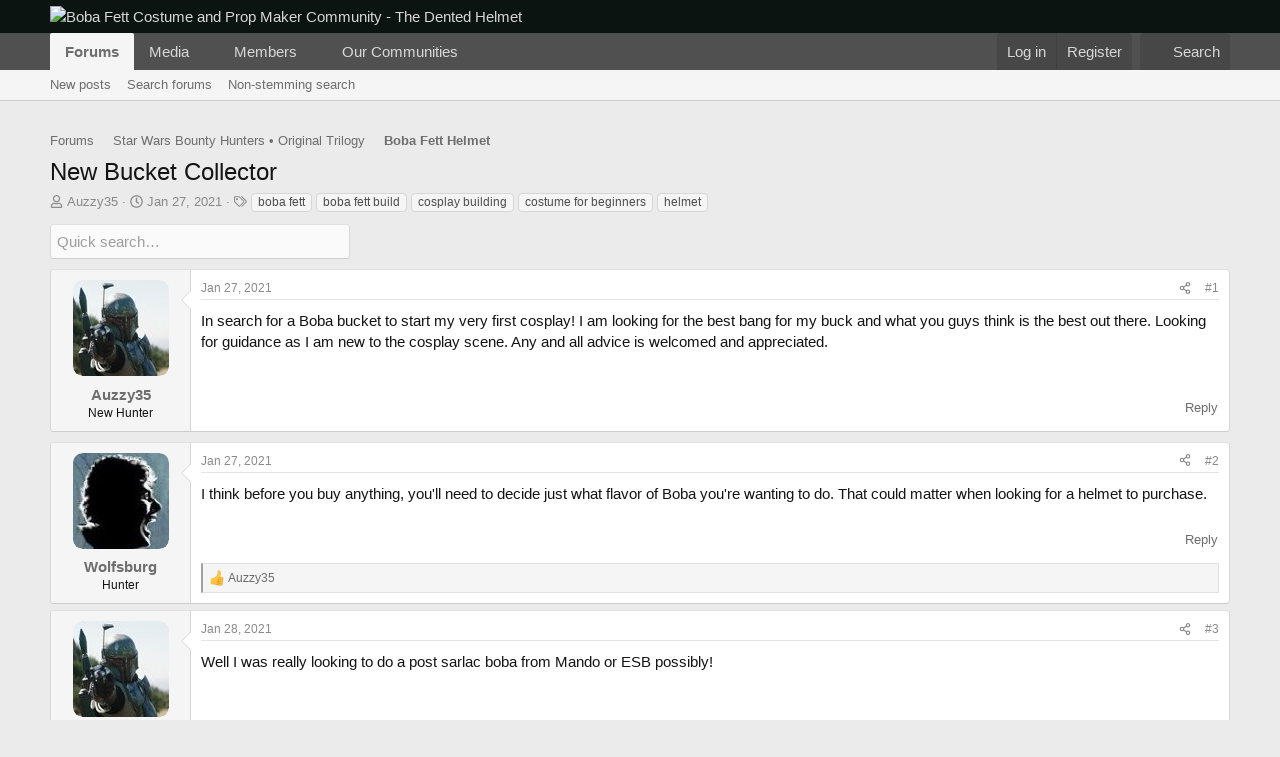

--- FILE ---
content_type: text/html; charset=utf-8
request_url: https://www.thedentedhelmet.com/forums/threads/new-bucket-collector.36235/
body_size: 27823
content:

	
	
	
	
	

	
			
		
			
		
		
			
		
		
		
	


<!DOCTYPE html>
<html id="XF" lang="en-US" dir="LTR"
	data-xf="2.3"
	data-app="public"
	
	
	data-template="thread_view"
	data-container-key="node-14"
	data-content-key="thread-36235"
	data-logged-in="false"
	data-cookie-prefix="xf_"
	data-csrf="1770141625,f5f02df1a7241ecfb28d11f074e32bea"
	class="has-no-js template-thread_view"
	>
<head>
	
	
	

	<meta charset="utf-8" />
	<title>New Bucket Collector | Boba Fett Costume and Prop Maker Community - The Dented Helmet</title>
	<link rel="manifest" href="/forums/webmanifest.php">

	<meta http-equiv="X-UA-Compatible" content="IE=Edge" />
	<meta name="viewport" content="width=device-width, initial-scale=1, viewport-fit=cover">

	
		<meta name="theme-color" content="#0b1411" />
	

	<meta name="apple-mobile-web-app-title" content="TDH Forums">
	
		<link rel="apple-touch-icon" href="https://thedentedhelmet-f28a.kxcdn.com/forums/data/assets/logo/tdh_pwa_192.png">
		

	
		
		<meta name="description" content="In search for a Boba bucket to start my very first cosplay! I am looking for the best bang for my buck and what you guys think is the best out there..." />
		<meta property="og:description" content="In search for a Boba bucket to start my very first cosplay! I am looking for the best bang for my buck and what you guys think is the best out there. Looking for guidance as I am new to the cosplay scene. Any and all advice is welcomed and appreciated." />
		<meta property="twitter:description" content="In search for a Boba bucket to start my very first cosplay! I am looking for the best bang for my buck and what you guys think is the best out there. Looking for guidance as I am new to the..." />
	
	
		<meta property="og:url" content="https://www.thedentedhelmet.com/forums/threads/new-bucket-collector.36235/" />
	
		<link rel="canonical" href="https://www.thedentedhelmet.com/forums/threads/new-bucket-collector.36235/" />
	

	
		
	
	
	<meta property="og:site_name" content="Boba Fett Costume and Prop Maker Community - The Dented Helmet" />


	
	
		
	
	
	<meta property="og:type" content="website" />


	
	
		
	
	
	
		<meta property="og:title" content="New Bucket Collector" />
		<meta property="twitter:title" content="New Bucket Collector" />
	


	
	
	
	
		
	
	
	
		<meta property="og:image" content="https://www.thedentedhelmet.com/forums/styles/default/mps_default/logo-og.png" />
		<meta property="twitter:image" content="https://www.thedentedhelmet.com/forums/styles/default/mps_default/logo-og.png" />
		<meta property="twitter:card" content="summary" />
	


	

	
	
	
	

	<link rel="stylesheet" href="/forums/css.php?css=public%3Anormalize.css%2Cpublic%3Afa.css%2Cpublic%3Acore.less%2Cpublic%3Aapp.less&amp;s=4&amp;l=1&amp;d=1752723612&amp;k=6bd85fa8aaa114c3a41e2300b39f66927610b8eb" />

	<link rel="stylesheet" href="/forums/css.php?css=public%3Aandy_quicksearch.less%2Cpublic%3Abb_code.less%2Cpublic%3Aeditor.less%2Cpublic%3Amessage.less%2Cpublic%3Ashare_controls.less%2Cpublic%3Asiropu_ads_manager_ad.less%2Cpublic%3Astructured_list.less%2Cpublic%3AsvESE_autocomplete.less%2Cpublic%3AsvESE_macros_similar_contents.less%2Cpublic%3Asv_pf.less%2Cpublic%3Aextra.less&amp;s=4&amp;l=1&amp;d=1752723612&amp;k=710f2a4d7cf1c8fe4ea2f1d10a6be45934ebedbe" />


	
		<script src="https://thedentedhelmet-f28a.kxcdn.com/forums/js/xf/preamble.min.js?_v=5838c5e3"></script>
	

	
	<script src="https://thedentedhelmet-f28a.kxcdn.com/forums/js/vendor/vendor-compiled.js?_v=5838c5e3" defer></script>
	<script src="https://thedentedhelmet-f28a.kxcdn.com/forums/js/xf/core-compiled.js?_v=5838c5e3" defer></script>

	<script>
	XF.samViewCountMethod = "view";
	XF.samServerTime = 1770141625;
	XF.samItem = ".samItem";
	XF.samCodeUnit = ".samCodeUnit";
	XF.samBannerUnit = ".samBannerUnit";
</script>


<script>
	window.addEventListener('DOMContentLoaded', () => {
		var bkp = document.querySelectorAll('div[data-ba]');
		if (bkp) {
			bkp.forEach(item => {
				var ad = item;
				if (ad.querySelector('ins.adsbygoogle').style.display == 'none') {
					 XF.ajax('GET', XF.canonicalizeUrl('index.php?sam-item/' + ad.dataset.ba + '/get-backup'), {}, data => {
						 if (data.backup) {
							 ad.html(data.backup);
						 }
					 }, { skipDefault: true, global: false});
				}
			});
		}
		const advHere = document.querySelectorAll('.samAdvertiseHereLink');
		if (advHere) {
			advHere.forEach(item => {
				var unit = item.parentNode;
				if (unit.classList.contains('samCustomSize')) {
					unit.style.marginBottom = 20;
				}
			});
		}
		const ff = document.querySelectorAll('div[data-position="footer_fixed"] > div[data-cv="true"]');
		if (ff) {
			ff.forEach(item => {
				XF.trigger(item, 'adView');
			});
		}
	});
</script>
	
	

		
			
		

		
	



	<script>
		XF.ready(() =>
		{
			XF.extendObject(true, XF.config, {
				// 
				userId: 0,
				enablePush: true,
				pushAppServerKey: 'BBfzDtBl7HKdT63twPR0PwM5+Ur1o4NFG1Mdk6dblrfotIi58z9wBZ61zWd/dUON/IeXgMwh5ygxoOq/rcLANY4=',
				url: {
					fullBase: 'https://www.thedentedhelmet.com/forums/',
					basePath: '/forums/',
					css: '/forums/css.php?css=__SENTINEL__&s=4&l=1&d=1752723612',
					js: 'https://thedentedhelmet-f28a.kxcdn.com/forums/js/__SENTINEL__?_v=5838c5e3',
					icon: '/forums/data/local/icons/__VARIANT__.svg?v=1752722215#__NAME__',
					iconInline: '/forums/styles/fa/__VARIANT__/__NAME__.svg?v=5.15.3',
					keepAlive: '/forums/login/keep-alive'
				},
				cookie: {
					path: '/',
					domain: '',
					prefix: 'xf_',
					secure: true,
					consentMode: 'disabled',
					consented: ["optional","_third_party"]
				},
				cacheKey: 'f3ed7234243583f554e27d349fe769c5',
				csrf: '1770141625,f5f02df1a7241ecfb28d11f074e32bea',
				js: {"https:\/\/thedentedhelmet-f28a.kxcdn.com\/forums\/js\/siropu\/am\/core.min.js?_v=5838c5e3":true,"https:\/\/thedentedhelmet-f28a.kxcdn.com\/forums\/js\/xf\/action.min.js?_v=5838c5e3":true,"https:\/\/thedentedhelmet-f28a.kxcdn.com\/forums\/js\/xf\/message.min.js?_v=5838c5e3":true,"https:\/\/thedentedhelmet-f28a.kxcdn.com\/forums\/js\/xf\/captcha.min.js?_v=5838c5e3":true,"https:\/\/thedentedhelmet-f28a.kxcdn.com\/forums\/js\/xf\/editor-compiled.js?_v=5838c5e3":true,"https:\/\/thedentedhelmet-f28a.kxcdn.com\/forums\/js\/xfmg\/editor.min.js?_v=5838c5e3":true,"https:\/\/thedentedhelmet-f28a.kxcdn.com\/forums\/js\/sv\/mentionimprovements\/editor-integration.min.js?_v=5838c5e3":true,"https:\/\/thedentedhelmet-f28a.kxcdn.com\/forums\/js\/sv\/pf\/messages.min.js?_v=5838c5e3":true,"https:\/\/thedentedhelmet-f28a.kxcdn.com\/forums\/js\/xf\/structure.min.js?_v=5838c5e3":true,"https:\/\/thedentedhelmet-f28a.kxcdn.com\/forums\/js\/sv\/lib\/storage.min.js?_v=5838c5e3":true,"https:\/\/thedentedhelmet-f28a.kxcdn.com\/forums\/js\/sv\/ese\/xf\/core_handlers.min.js?_v=5838c5e3":true},
				fullJs: false,
				css: {"public:andy_quicksearch.less":true,"public:bb_code.less":true,"public:editor.less":true,"public:message.less":true,"public:share_controls.less":true,"public:siropu_ads_manager_ad.less":true,"public:structured_list.less":true,"public:svESE_autocomplete.less":true,"public:svESE_macros_similar_contents.less":true,"public:sv_pf.less":true,"public:extra.less":true},
				time: {
					now: 1770141625,
					today: 1770105600,
					todayDow: 2,
					tomorrow: 1770192000,
					yesterday: 1770019200,
					week: 1769587200,
					month: 1769932800,
					year: 1767254400
				},
				style: {
					light: '',
					dark: '',
					defaultColorScheme: 'light'
				},
				borderSizeFeature: '3px',
				fontAwesomeWeight: 'r',
				enableRtnProtect: true,
				
				enableFormSubmitSticky: true,
				imageOptimization: '0',
				imageOptimizationQuality: 0.85,
				uploadMaxFilesize: 209715200,
				uploadMaxWidth: 10000,
				uploadMaxHeight: 10000,
				allowedVideoExtensions: ["m4v","mov","mp4","mp4v","mpeg","mpg","ogv","webm"],
				allowedAudioExtensions: ["mp3","opus","ogg","wav"],
				shortcodeToEmoji: true,
				visitorCounts: {
					conversations_unread: '0',
					alerts_unviewed: '0',
					total_unread: '0',
					title_count: true,
					icon_indicator: true
				},
				jsMt: {"xf\/action.js":"21e7c6a4","xf\/embed.js":"d4541e04","xf\/form.js":"d4541e04","xf\/structure.js":"21e7c6a4","xf\/tooltip.js":"d4541e04"},
				jsState: {},
				publicMetadataLogoUrl: 'https://www.thedentedhelmet.com/forums/styles/default/mps_default/logo-og.png',
				publicPushBadgeUrl: 'https://www.thedentedhelmet.com/forums/styles/default/xenforo/bell.png'
			})

			XF.extendObject(XF.phrases, {
				// 
				date_x_at_time_y:     "{date} at {time}",
				day_x_at_time_y:      "{day} at {time}",
				yesterday_at_x:       "Yesterday at {time}",
				x_minutes_ago:        "{minutes} minutes ago",
				one_minute_ago:       "1 minute ago",
				a_moment_ago:         "A moment ago",
				today_at_x:           "Today at {time}",
				in_a_moment:          "In a moment",
				in_a_minute:          "In a minute",
				in_x_minutes:         "In {minutes} minutes",
				later_today_at_x:     "Later today at {time}",
				tomorrow_at_x:        "Tomorrow at {time}",
				short_date_x_minutes: "{minutes}m",
				short_date_x_hours:   "{hours}h",
				short_date_x_days:    "{days}d",

				day0: "Sunday",
				day1: "Monday",
				day2: "Tuesday",
				day3: "Wednesday",
				day4: "Thursday",
				day5: "Friday",
				day6: "Saturday",

				dayShort0: "Sun",
				dayShort1: "Mon",
				dayShort2: "Tue",
				dayShort3: "Wed",
				dayShort4: "Thu",
				dayShort5: "Fri",
				dayShort6: "Sat",

				month0: "January",
				month1: "February",
				month2: "March",
				month3: "April",
				month4: "May",
				month5: "June",
				month6: "July",
				month7: "August",
				month8: "September",
				month9: "October",
				month10: "November",
				month11: "December",

				active_user_changed_reload_page: "The active user has changed. Reload the page for the latest version.",
				server_did_not_respond_in_time_try_again: "The server did not respond in time. Please try again.",
				oops_we_ran_into_some_problems: "Oops! We ran into some problems.",
				oops_we_ran_into_some_problems_more_details_console: "Oops! We ran into some problems. Please try again later. More error details may be in the browser console.",
				file_too_large_to_upload: "The file is too large to be uploaded.",
				uploaded_file_is_too_large_for_server_to_process: "The uploaded file is too large for the server to process.",
				files_being_uploaded_are_you_sure: "Files are still being uploaded. Are you sure you want to submit this form?",
				attach: "Attach files",
				rich_text_box: "Rich text box",
				close: "Close",
				link_copied_to_clipboard: "Link copied to clipboard.",
				text_copied_to_clipboard: "Text copied to clipboard.",
				loading: "Loading…",
				you_have_exceeded_maximum_number_of_selectable_items: "You have exceeded the maximum number of selectable items.",

				processing: "Processing",
				'processing...': "Processing…",

				showing_x_of_y_items: "Showing {count} of {total} items",
				showing_all_items: "Showing all items",
				no_items_to_display: "No items to display",

				number_button_up: "Increase",
				number_button_down: "Decrease",

				push_enable_notification_title: "Push notifications enabled successfully at Boba Fett Costume and Prop Maker Community - The Dented Helmet",
				push_enable_notification_body: "Thank you for enabling push notifications!",

				pull_down_to_refresh: "Pull down to refresh",
				release_to_refresh: "Release to refresh",
				refreshing: "Refreshing…"
			})
		})
	</script>

	<script src="https://thedentedhelmet-f28a.kxcdn.com/forums/js/siropu/am/core.min.js?_v=5838c5e3" defer></script>
<script src="https://thedentedhelmet-f28a.kxcdn.com/forums/js/xf/action.min.js?_v=5838c5e3" defer></script>
<script src="https://thedentedhelmet-f28a.kxcdn.com/forums/js/xf/message.min.js?_v=5838c5e3" defer></script>
<script src="https://thedentedhelmet-f28a.kxcdn.com/forums/js/xf/captcha.min.js?_v=5838c5e3" defer></script>
<script src="https://thedentedhelmet-f28a.kxcdn.com/forums/js/xf/editor-compiled.js?_v=5838c5e3" defer></script>
<script src="https://thedentedhelmet-f28a.kxcdn.com/forums/js/xfmg/editor.min.js?_v=5838c5e3" defer></script>
<script src="https://thedentedhelmet-f28a.kxcdn.com/forums/js/sv/mentionimprovements/editor-integration.min.js?_v=5838c5e3" defer></script>
<script src="https://thedentedhelmet-f28a.kxcdn.com/forums/js/sv/pf/messages.min.js?_v=5838c5e3" defer></script>
<script src="https://thedentedhelmet-f28a.kxcdn.com/forums/js/xf/structure.min.js?_v=5838c5e3" defer></script>
<script src="https://thedentedhelmet-f28a.kxcdn.com/forums/js/sv/lib/storage.min.js?_v=5838c5e3" defer></script>
<script src="https://thedentedhelmet-f28a.kxcdn.com/forums/js/sv/ese/xf/core_handlers.min.js?_v=5838c5e3" defer></script>
<script>
XF.ready(() =>
{


// create a IIFE (Immediately Invoked Function Expression) scope
((window, document) =>
{
	var pathname = window.location.href;
	var lastSlashIndex = pathname.lastIndexOf('/');

	if (lastSlashIndex > -1) 
	{ 
		var baseUrl = pathname.substring(0, lastSlashIndex + 1);
		var url = baseUrl + 'quicksearch';
	} 
	else 
	{
		var url = pathname + '/quicksearch';
	}

    // get quickSearchTitle
    const quickSearchTitle = document.getElementById('quickSearchTitle')

    // enables the HTML element
    quickSearchTitle.disabled = false

    // attach an event listener to the keyup event
    XF.on(
        quickSearchTitle,
        'keyup',
        delay(
            () =>
            {
                // get title
                const title = quickSearchTitle.value

                // check condition
                if (title.length > 0)
                {
                    // make asynchronous AJAX request
                    XF.ajax('POST', url, { title }, ({ html }) =>
                    {
                        // allows inserting HTML into the page without reloading it
                        XF.setupHtmlInsert(html, (html) =>
                        {
                            // get result
                            const result = document.getElementById('quicksearch-result')

                            // get div based on window width
                            const wrapper = html.querySelector(
                                window.innerWidth >= 600
                                    ? '.quicksearch-wrapper-wide'
                                    : '.quicksearch-wrapper-narrow'
                            )

                            // replace contents of the element with the entire HTML structure
                            result.innerHTML = wrapper.outerHTML

                            // slide down
                            XF.Animate.slideDown(result, XF.config.speed.slow)
                        })
                    })
                }

                // check condition
                if (title.length === 0)
                {
                    // get result
                    const result = document.getElementById('quicksearch-result')

                    // slide up
                    XF.Animate.slideUp(result, XF.config.speed.slow)
                }
            },
            // escape options variable
            250
        )
    )

    function delay(callback, ms = 0)
    {
        // create timer object
        let timer

        // use variadic arrow function to allow variable number of arguments
        return (...args) =>
        {
            clearTimeout(timer)
            timer = setTimeout(
                () =>
                {
                    callback.apply(this, args)
                },
                ms
            )
        }
    }	
})(window, document)


})
</script>



	
		<link rel="icon" type="image/png" href="https://www.thedentedhelmet.com/forums/styles/default/mps_default/favicon.png" sizes="32x32" />
	

	
	<script async src="https://www.googletagmanager.com/gtag/js?id=UA-2568892-1"></script>
	<script>
		window.dataLayer = window.dataLayer || [];
		function gtag(){dataLayer.push(arguments);}
		gtag('js', new Date());
		gtag('config', 'UA-2568892-1', {
			// 
			
			
				'anonymize_ip': true,
			
		});
	</script>


	

		
			
		

		
	


</head>
<body data-template="thread_view">

	

		
			
		

		
	


	

		
			
		

		
	


<div class="p-pageWrapper" id="top">

	

	<header class="p-header" id="header">
		<div class="p-header-inner">
			<div class="p-header-content">
				<div class="p-header-logo p-header-logo--image">
					<a href="/forums/">
						

	

	
		
		

		
	

	

	<picture data-variations="{&quot;default&quot;:{&quot;1&quot;:&quot;\/forums\/styles\/default\/mps_default\/logo.png&quot;,&quot;2&quot;:&quot;\/forums\/styles\/default\/mps_default\/logo-retina.png&quot;}}">
		
		
		

		

		<img src="/forums/styles/default/mps_default/logo.png" srcset="/forums/styles/default/mps_default/logo-retina.png 2x" width="395" height="140" alt="Boba Fett Costume and Prop Maker Community - The Dented Helmet"  />
	</picture>


					</a>
				</div>

				
	

		
			
		

		
	


			</div>
		</div>
	</header>

	
	

	
		<div class="p-navSticky p-navSticky--primary" data-xf-init="sticky-header">
			
		<nav class="p-nav">
			<div class="p-nav-inner">
				<button type="button" class="button button--plain p-nav-menuTrigger" data-xf-click="off-canvas" data-menu=".js-headerOffCanvasMenu" tabindex="0" aria-label="Menu"><span class="button-text">
					<i aria-hidden="true"></i>
				</span></button>

				<div class="p-nav-smallLogo">
					<a href="/forums/">
						

	

	
		
		

		
	

	

	<picture data-variations="{&quot;default&quot;:{&quot;1&quot;:&quot;\/forums\/styles\/default\/mps_default\/logo.png&quot;,&quot;2&quot;:null}}">
		
		
		

		

		<img src="/forums/styles/default/mps_default/logo.png"  width="395" height="140" alt="Boba Fett Costume and Prop Maker Community - The Dented Helmet"  />
	</picture>


					</a>
				</div>

				<div class="p-nav-scroller hScroller" data-xf-init="h-scroller" data-auto-scroll=".p-navEl.is-selected">
					<div class="hScroller-scroll">
						<ul class="p-nav-list js-offCanvasNavSource">
							
								<li>
									
	<div class="p-navEl is-selected" data-has-children="true">
	

		
	
	<a href="/forums/"
	class="p-navEl-link p-navEl-link--splitMenu "
	
	
	data-nav-id="forums">Forums</a>


		<a data-xf-key="1"
			data-xf-click="menu"
			data-menu-pos-ref="< .p-navEl"
			class="p-navEl-splitTrigger"
			role="button"
			tabindex="0"
			aria-label="Toggle expanded"
			aria-expanded="false"
			aria-haspopup="true"></a>

		
	
		<div class="menu menu--structural" data-menu="menu" aria-hidden="true">
			<div class="menu-content">
				
					
	
	
	<a href="/forums/whats-new/posts/"
	class="menu-linkRow u-indentDepth0 js-offCanvasCopy "
	
	
	data-nav-id="newPosts">New posts</a>

	

				
					
	
	
	<a href="/forums/search/?type=post"
	class="menu-linkRow u-indentDepth0 js-offCanvasCopy "
	
	
	data-nav-id="searchForums">Search forums</a>

	

				
					
	
	
	<a href="/forums/advancedsearch/"
	class="menu-linkRow u-indentDepth0 js-offCanvasCopy "
	
	
	data-nav-id="advancedSearch">Non-stemming search</a>

	

				
			</div>
		</div>
	
	</div>

								</li>
							
								<li>
									
	<div class="p-navEl " data-has-children="true">
	

		
	
	<a href="/forums/media/"
	class="p-navEl-link p-navEl-link--splitMenu "
	
	
	data-nav-id="xfmg">Media</a>


		<a data-xf-key="2"
			data-xf-click="menu"
			data-menu-pos-ref="< .p-navEl"
			class="p-navEl-splitTrigger"
			role="button"
			tabindex="0"
			aria-label="Toggle expanded"
			aria-expanded="false"
			aria-haspopup="true"></a>

		
	
		<div class="menu menu--structural" data-menu="menu" aria-hidden="true">
			<div class="menu-content">
				
					
	
	
	<a href="/forums/whats-new/media/"
	class="menu-linkRow u-indentDepth0 js-offCanvasCopy "
	 rel="nofollow"
	
	data-nav-id="xfmgNewMedia">New media</a>

	

				
					
	
	
	<a href="/forums/whats-new/media-comments/"
	class="menu-linkRow u-indentDepth0 js-offCanvasCopy "
	 rel="nofollow"
	
	data-nav-id="xfmgNewComments">New comments</a>

	

				
					
	
	
	<a href="/forums/search/?type=xfmg_media"
	class="menu-linkRow u-indentDepth0 js-offCanvasCopy "
	
	
	data-nav-id="xfmgSearchMedia">Search media</a>

	

				
			</div>
		</div>
	
	</div>

								</li>
							
								<li>
									
	<div class="p-navEl " data-has-children="true">
	

		
	
	<a href="/forums/members/"
	class="p-navEl-link p-navEl-link--splitMenu "
	
	
	data-nav-id="members">Members</a>


		<a data-xf-key="3"
			data-xf-click="menu"
			data-menu-pos-ref="< .p-navEl"
			class="p-navEl-splitTrigger"
			role="button"
			tabindex="0"
			aria-label="Toggle expanded"
			aria-expanded="false"
			aria-haspopup="true"></a>

		
	
		<div class="menu menu--structural" data-menu="menu" aria-hidden="true">
			<div class="menu-content">
				
					
	
	
	<a href="/forums/members/list/"
	class="menu-linkRow u-indentDepth0 js-offCanvasCopy "
	
	
	data-nav-id="registeredMembers">Registered members</a>

	

				
					
	
	
	<a href="/forums/dbtech-membermap/"
	class="menu-linkRow u-indentDepth0 js-offCanvasCopy "
	 rel="nofollow"
	
	data-nav-id="dbtech_membermap_navbar">Member Map</a>

	

				
					
	
	
	<a href="/forums/online/"
	class="menu-linkRow u-indentDepth0 js-offCanvasCopy "
	
	
	data-nav-id="currentVisitors">Current visitors</a>

	

				
					
	
	
	<a href="/forums/whats-new/profile-posts/"
	class="menu-linkRow u-indentDepth0 js-offCanvasCopy "
	 rel="nofollow"
	
	data-nav-id="newProfilePosts">New profile posts</a>

	

				
					
	
	
	<a href="/forums/search/?type=profile_post"
	class="menu-linkRow u-indentDepth0 js-offCanvasCopy "
	
	
	data-nav-id="searchProfilePosts">Search profile posts</a>

	

				
			</div>
		</div>
	
	</div>

								</li>
							
								<li>
									
	<div class="p-navEl " data-has-children="true">
	

			
				<a data-xf-key="4"
					data-xf-click="menu"
					data-menu-pos-ref="< .p-navEl"
					class="p-navEl-linkHolder"
					role="button"
					tabindex="0"
					aria-expanded="false"
					aria-haspopup="true">
					
	
	<span 
	class="p-navEl-link p-navEl-link--menuTrigger "
	
	
	data-nav-id="communities">Our Communities</span>

				</a>
			

		
	
		<div class="menu menu--structural" data-menu="menu" aria-hidden="true">
			<div class="menu-content">
				
					
	
	
	<a href="https://www.therpf.com/forums/"
	class="menu-linkRow u-indentDepth0 js-offCanvasCopy "
	
	
	data-nav-id="therpf">The Replica Prop Forum</a>

	

				
					
	
	
	<a href="https://www.405th.com/forums/"
	class="menu-linkRow u-indentDepth0 js-offCanvasCopy "
	
	
	data-nav-id="405th">The 405th Infantry Division</a>

	

				
			</div>
		</div>
	
	</div>

								</li>
							
						</ul>
					</div>
				</div>

				<div class="p-nav-opposite">
					<div class="p-navgroup p-account p-navgroup--guest">
						
							<a href="/forums/login/" class="p-navgroup-link p-navgroup-link--textual p-navgroup-link--logIn"
								data-xf-click="overlay" data-follow-redirects="on">
								<span class="p-navgroup-linkText">Log in</span>
							</a>
							
								<a href="/forums/login/register" class="p-navgroup-link p-navgroup-link--textual p-navgroup-link--register"
									data-xf-click="overlay" data-follow-redirects="on">
									<span class="p-navgroup-linkText">Register</span>
								</a>
							
						
					</div>

					<div class="p-navgroup p-discovery">
						<a href="/forums/whats-new/"
							class="p-navgroup-link p-navgroup-link--iconic p-navgroup-link--whatsnew"
							aria-label="What&#039;s new"
							title="What&#039;s new">
							<i aria-hidden="true"></i>
							<span class="p-navgroup-linkText">What's new</span>
						</a>

						

						
													
							<a href="/forums/search/"
								class="p-navgroup-link p-navgroup-link--iconic p-navgroup-link--search"
								data-xf-click="menu"
								data-xf-key="/"
								aria-label="Search"
								aria-expanded="false"
								aria-haspopup="true"
								title="Search">
								<i aria-hidden="true"></i>
								<span class="p-navgroup-linkText">Search</span>
							</a>
							<div class="menu menu--structural menu--wide" data-menu="menu" aria-hidden="true">
								<form action="/forums/search/search" method="post"
									class="menu-content"
									data-xf-init="quick-search ">

									<h3 class="menu-header">Search</h3>
									
									<div class="menu-row">
										
											<div class="inputGroup inputGroup--joined">
												<input type="text" class="input" data-xf-init="ese-autocomplete" name="keywords" data-acurl="/forums/search/search?autocomplete=1" data-autocomplete-filter="[&quot;post&quot;]" data-constraints-selector="#_xfUid-sv_ess_search_constraints-1770141625" placeholder="Search…" aria-label="Search" data-menu-autofocus="true" />
												


	



			<select name="constraints" class="js-quickSearch-constraint input" id="_xfUid-sv_ess_search_constraints-1770141625" aria-label="Search within">
				<option value="">Everywhere</option>
<option value="{&quot;search_type&quot;:&quot;post&quot;}">Threads</option>
<option value="{&quot;search_type&quot;:&quot;post&quot;,&quot;c&quot;:{&quot;nodes&quot;:[14],&quot;child_nodes&quot;:1}}">This forum</option>
<option value="{&quot;search_type&quot;:&quot;post&quot;,&quot;c&quot;:{&quot;thread&quot;:36235}}" selected="selected" data-suggest-optout="1">This thread</option>

			</select>
		
											</div>
										
									</div>


	
		<div class="menu-row">
			
				
	
		
		

		
			<label class="iconic"><input type="checkbox"  name="c[container_only]" value="1" /><i aria-hidden="true"></i><span class="iconic-label">Search titles and first posts only</span></label>

		
	

			
		</div>
	

									
									<div class="menu-row">
										<label class="iconic"><input type="checkbox"  name="c[title_only]" value="1" /><i aria-hidden="true"></i><span class="iconic-label">Search titles only

													
													<span tabindex="0" role="button"
														data-xf-init="tooltip" data-trigger="hover focus click" title="Tags will also be searched in content where tags are supported">

														<i class="fa--xf far fa-question-circle  u-muted u-smaller"><svg xmlns="http://www.w3.org/2000/svg" role="img" ><title>Note</title><use href="/forums/data/local/icons/regular.svg?v=1752722215#question-circle"></use></svg></i>
													</span></span></label>

									</div>
									
									<div class="menu-row">
										<div class="inputGroup">
											<span class="inputGroup-text" id="ctrl_search_menu_by_member">By:</span>
											<input type="text" class="input" name="c[users]" data-xf-init="auto-complete" placeholder="Member" aria-labelledby="ctrl_search_menu_by_member" />
										</div>
									</div>
									

	
	

<div class="menu-footer">
									<span class="menu-footer-controls">
										<button type="submit" class="button button--icon button--icon--search button--primary"><i class="fa--xf far fa-search "><svg xmlns="http://www.w3.org/2000/svg" role="img" aria-hidden="true" ><use href="/forums/data/local/icons/regular.svg?v=1752722215#search"></use></svg></i><span class="button-text">Search</span></button>
										<button type="submit" class="button " name="from_search_menu"><span class="button-text">Advanced search…</span></button>
									</span>
									</div>

									<input type="hidden" name="_xfToken" value="1770141625,f5f02df1a7241ecfb28d11f074e32bea" />
								</form>
							</div>
						
						
					</div>
				</div>
			</div>
		</nav>
	
		</div>
		
		
			<div class="p-sectionLinks">
				<div class="p-sectionLinks-inner hScroller" data-xf-init="h-scroller">
					<div class="hScroller-scroll">
						<ul class="p-sectionLinks-list">
							
								<li>
									
	<div class="p-navEl " >
	

		
	
	<a href="/forums/whats-new/posts/"
	class="p-navEl-link "
	
	data-xf-key="alt+1"
	data-nav-id="newPosts">New posts</a>


		

		
	
	</div>

								</li>
							
								<li>
									
	<div class="p-navEl " >
	

		
	
	<a href="/forums/search/?type=post"
	class="p-navEl-link "
	
	data-xf-key="alt+2"
	data-nav-id="searchForums">Search forums</a>


		

		
	
	</div>

								</li>
							
								<li>
									
	<div class="p-navEl " >
	

		
	
	<a href="/forums/advancedsearch/"
	class="p-navEl-link "
	
	data-xf-key="alt+3"
	data-nav-id="advancedSearch">Non-stemming search</a>


		

		
	
	</div>

								</li>
							
						</ul>
					</div>
				</div>
			</div>
			
	
		

	<div class="offCanvasMenu offCanvasMenu--nav js-headerOffCanvasMenu" data-menu="menu" aria-hidden="true" data-ocm-builder="navigation">
		<div class="offCanvasMenu-backdrop" data-menu-close="true"></div>
		<div class="offCanvasMenu-content">
			<div class="offCanvasMenu-header">
				Menu
				<a class="offCanvasMenu-closer" data-menu-close="true" role="button" tabindex="0" aria-label="Close"></a>
			</div>
			
				<div class="p-offCanvasRegisterLink">
					<div class="offCanvasMenu-linkHolder">
						<a href="/forums/login/" class="offCanvasMenu-link" data-xf-click="overlay" data-menu-close="true">
							Log in
						</a>
					</div>
					<hr class="offCanvasMenu-separator" />
					
						<div class="offCanvasMenu-linkHolder">
							<a href="/forums/login/register" class="offCanvasMenu-link" data-xf-click="overlay" data-menu-close="true">
								Register
							</a>
						</div>
						<hr class="offCanvasMenu-separator" />
					
				</div>
			
			<div class="js-offCanvasNavTarget"></div>
			<div class="offCanvasMenu-installBanner js-installPromptContainer" style="display: none;" data-xf-init="install-prompt">
				<div class="offCanvasMenu-installBanner-header">Install the app</div>
				<button type="button" class="button js-installPromptButton"><span class="button-text">Install</span></button>
				<template class="js-installTemplateIOS">
					<div class="js-installTemplateContent">
						<div class="overlay-title">How to install the app on iOS</div>
						<div class="block-body">
							<div class="block-row">
								<p>
									Follow along with the video below to see how to install our site as a web app on your home screen.
								</p>
								<p style="text-align: center">
									<video src="/forums/styles/default/xenforo/add_to_home.mp4"
										width="280" height="480" autoplay loop muted playsinline></video>
								</p>
								<p>
									<small><strong>Note:</strong> This feature may not be available in some browsers.</small>
								</p>
							</div>
						</div>
					</div>
				</template>
			</div>
		</div>
	</div>

	<div class="p-body">
		<div class="p-body-inner">
			<!--XF:EXTRA_OUTPUT-->


			

			

			 <div class="samCodeUnit" data-position="container_breadcrumb_top_above"> <div class="samItem" data-xf-init="sam-item sam-monitor" data-id="12" data-cl="2" data-cv="true" data-cc="true"> <div style="text-align: center"> <script async src="https://pagead2.googlesyndication.com/pagead/js/adsbygoogle.js?client=ca-pub-2782638360876736"
     crossorigin="anonymous"></script> <!-- TDH Above/Below Content --> <ins class="adsbygoogle"
     style="display:block"
     data-ad-client="ca-pub-2782638360876736"
     data-ad-slot="7024333431"
     data-ad-format="auto"
     data-full-width-responsive="true"></ins> <script> (adsbygoogle = window.adsbygoogle || []).push({}); </script> </div> </div> </div> 

			
	
		<ul class="p-breadcrumbs "
			itemscope itemtype="https://schema.org/BreadcrumbList">
			
				

				
				

				

				
					
					
	<li itemprop="itemListElement" itemscope itemtype="https://schema.org/ListItem">
		<a href="/forums/" itemprop="item">
			<span itemprop="name">Forums</span>
		</a>
		<meta itemprop="position" content="1" />
	</li>

				
				
					
					
	<li itemprop="itemListElement" itemscope itemtype="https://schema.org/ListItem">
		<a href="/forums/#star-wars-bounty-hunters-%E2%80%A2-original-trilogy.12" itemprop="item">
			<span itemprop="name">Star Wars Bounty Hunters • Original Trilogy</span>
		</a>
		<meta itemprop="position" content="2" />
	</li>

				
					
					
	<li itemprop="itemListElement" itemscope itemtype="https://schema.org/ListItem">
		<a href="/forums/forums/boba-fett-helmet.14/" itemprop="item">
			<span itemprop="name">Boba Fett Helmet</span>
		</a>
		<meta itemprop="position" content="3" />
	</li>

				
			
		</ul>
	

			
	

		
			
		

		
	



			
	<noscript class="js-jsWarning"><div class="blockMessage blockMessage--important blockMessage--iconic u-noJsOnly">JavaScript is disabled. For a better experience, please enable JavaScript in your browser before proceeding.</div></noscript>

			
	<div class="blockMessage blockMessage--important blockMessage--iconic js-browserWarning" style="display: none">You are using an out of date browser. It  may not display this or other websites correctly.<br />You should upgrade or use an <a href="https://www.google.com/chrome/" target="_blank" rel="noopener">alternative browser</a>.</div>


			
				<div class="p-body-header">
					
						
							<div class="p-title ">
								
									
										<h1 class="p-title-value">New Bucket Collector</h1>
									
									
								
							</div>
						

						
							<div class="p-description">
	<ul class="listInline listInline--bullet">
		<li>
			<i class="fa--xf far fa-user "><svg xmlns="http://www.w3.org/2000/svg" role="img" ><title>Thread starter</title><use href="/forums/data/local/icons/regular.svg?v=1752722215#user"></use></svg></i>
			<span class="u-srOnly">Thread starter</span>

			<a href="/forums/members/auzzy35.15387/" class="username  u-concealed" dir="auto" data-user-id="15387" data-xf-init="member-tooltip">Auzzy35</a>
		</li>
		<li>
			<i class="fa--xf far fa-clock "><svg xmlns="http://www.w3.org/2000/svg" role="img" ><title>Start date</title><use href="/forums/data/local/icons/regular.svg?v=1752722215#clock"></use></svg></i>
			<span class="u-srOnly">Start date</span>

			<a href="/forums/threads/new-bucket-collector.36235/" class="u-concealed"><time  class="u-dt" dir="auto" datetime="2021-01-27T19:42:59-0800" data-timestamp="1611805379" data-date="Jan 27, 2021" data-time="7:42 PM" data-short="Jan &#039;21" title="Jan 27, 2021 at 7:42 PM">Jan 27, 2021</time></a>
		</li>
		
		
		
			<li>
				

	

	<dl class="tagList tagList--thread-36235 ">
		<dt>
			
				
		<i class="fa--xf far fa-tags "><svg xmlns="http://www.w3.org/2000/svg" role="img" ><title>Tags</title><use href="/forums/data/local/icons/regular.svg?v=1752722215#tags"></use></svg></i>
		<span class="u-srOnly">Tags</span>
	
			
		</dt>
		<dd>
			<span class="js-tagList">
				
					
						<a href="/forums/tags/boba-fett/" class="tagItem tagItem--tag_boba-fett" dir="auto">
							boba fett
						</a>
					
						<a href="/forums/tags/boba-fett-build/" class="tagItem tagItem--tag_boba-fett-build" dir="auto">
							boba fett build
						</a>
					
						<a href="/forums/tags/cosplay-building/" class="tagItem tagItem--tag_cosplay-building" dir="auto">
							cosplay building
						</a>
					
						<a href="/forums/tags/costume-for-beginners/" class="tagItem tagItem--tag_costume-for-beginners" dir="auto">
							costume for beginners
						</a>
					
						<a href="/forums/tags/helmet/" class="tagItem tagItem--tag_helmet" dir="auto">
							helmet
						</a>
					
				
			</span>
		</dd>
	</dl>


			</li>
		
	</ul>
</div>
						
					
				</div>
			

			<div class="p-body-main  ">
				
				<div class="p-body-contentCol"></div>
				

				

				<div class="p-body-content">
					
	

		
			
		

		
	


					<div class="p-body-pageContent">










	
	
	
		
	
	
	


	
	
	
		
	
	
	


	
	
		
	
	
	


	
	



	












	

	

		
	











<div class="block-container quicksearch-block-container">
	<div class="block-body">
		<input type="text" class="input js-filterInput" 
			aria-label="Quick search"
			autocomplete="off" 
			data-no-auto-focus="true" 
			disabled="disabled" 
			id="quickSearchTitle" 
			name="quickSearchTitle" 
			onsubmit="return handle()" 
			placeholder="Quick search…" 
			style="border:none;" 
		/>
	</div>
</div>
	


<div id="quicksearch-result"></div>	



	

		
			
		

		
	











	

		
			
		

		
	



	

		
			
		

		
	



<div class="block block--messages" data-xf-init="" data-type="post" data-href="/forums/inline-mod/" data-search-target="*">

	<span class="u-anchorTarget" id="posts"></span>

	
		
	

	

	<div class="block-outer"></div>

	

	
		
	<div class="block-outer js-threadStatusField"></div>

	

	<div class="block-container lbContainer"
		data-xf-init="lightbox select-to-quote"
		data-message-selector=".js-post"
		data-lb-id="thread-36235"
		data-lb-universal="0">

		<div class="block-body js-replyNewMessageContainer">
			
				


	

		
			
		

		
	



					

					
						

	
	

	

	
	<article class="message message--post js-post js-inlineModContainer  "
		data-author="Auzzy35"
		data-content="post-509509"
		id="js-post-509509"
		>

		

		<span class="u-anchorTarget" id="post-509509"></span>

		
			<div class="message-inner">
				
					<div class="message-cell message-cell--user">
						

	<section class="message-user"
		
		
		>

		

		<div class="message-avatar ">
			<div class="message-avatar-wrapper">
				<a href="/forums/members/auzzy35.15387/" class="avatar avatar--m" data-user-id="15387" data-xf-init="member-tooltip">
			<img src="https://thedentedhelmet-f28a.kxcdn.com/forums/data/avatars/m/15/15387.jpg?1611805447" srcset="https://thedentedhelmet-f28a.kxcdn.com/forums/data/avatars/l/15/15387.jpg?1611805447 2x" alt="Auzzy35" class="avatar-u15387-m" width="96" height="96" loading="lazy" /> 
		</a>
				
			</div>
		</div>
		<div class="message-userDetails">
						
			<h4 class="message-name"><a href="/forums/members/auzzy35.15387/" class="username " dir="auto" data-user-id="15387" data-xf-init="member-tooltip">Auzzy35</a></h4>	
		
			<h5 class="userTitle message-userTitle" dir="auto">New Hunter</h5>
			
		</div>
		
			
			
		
		<span class="message-userArrow"></span>
	</section>

					</div>
				

				
					<div class="message-cell message-cell--main">
					
						<div class="message-main js-quickEditTarget">

							
								

	

	<header class="message-attribution message-attribution--split">
		<ul class="message-attribution-main listInline ">
			
			
			<li class="u-concealed">
				<a href="/forums/threads/new-bucket-collector.36235/post-509509" rel="nofollow" >
					<time  class="u-dt" dir="auto" datetime="2021-01-27T19:42:59-0800" data-timestamp="1611805379" data-date="Jan 27, 2021" data-time="7:42 PM" data-short="Jan &#039;21" title="Jan 27, 2021 at 7:42 PM">Jan 27, 2021</time>
				</a>
			</li>
			
		</ul>

		<ul class="message-attribution-opposite message-attribution-opposite--list ">
			
			<li>
				<a href="/forums/threads/new-bucket-collector.36235/post-509509"
					class="message-attribution-gadget"
					data-xf-init="share-tooltip"
					data-href="/forums/posts/509509/share"
					aria-label="Share"
					rel="nofollow">
					<i class="fa--xf far fa-share-alt "><svg xmlns="http://www.w3.org/2000/svg" role="img" aria-hidden="true" ><use href="/forums/data/local/icons/regular.svg?v=1752722215#share-alt"></use></svg></i>
				</a>
			</li>
			
				<li class="u-hidden js-embedCopy">
					
	<a href="javascript:"
		data-xf-init="copy-to-clipboard"
		data-copy-text="&lt;div class=&quot;js-xf-embed&quot; data-url=&quot;https://www.thedentedhelmet.com/forums&quot; data-content=&quot;post-509509&quot;&gt;&lt;/div&gt;&lt;script defer src=&quot;https://www.thedentedhelmet.com/forums/js/xf/external_embed.js?_v=5838c5e3&quot;&gt;&lt;/script&gt;"
		data-success="Embed code HTML copied to clipboard."
		class="">
		<i class="fa--xf far fa-code "><svg xmlns="http://www.w3.org/2000/svg" role="img" aria-hidden="true" ><use href="/forums/data/local/icons/regular.svg?v=1752722215#code"></use></svg></i>
	</a>

				</li>
			
			
			
				<li>
					<a href="/forums/threads/new-bucket-collector.36235/post-509509" rel="nofollow">
						#1
					</a>
				</li>
			
		</ul>
	</header>

							

							<div class="message-content js-messageContent">
							

								
									
	
	
	

								

								
									
	

	<div class="message-userContent lbContainer js-lbContainer "
		data-lb-id="post-509509"
		data-lb-caption-desc="Auzzy35 &middot; Jan 27, 2021 at 7:42 PM">

		
			

	
		
	

		

		<article class="message-body js-selectToQuote">
			
				
			

			<div >
				
					
	

		
			
		

		
	

<div class="bbWrapper">In search for a Boba bucket to start my very first cosplay! I am looking for the best bang for my buck and what you guys think is the best out there. Looking for guidance as I am new to the cosplay scene. Any and all advice is welcomed and appreciated.</div>

	

		
			
		

		
	

				
			</div>

			<div class="js-selectToQuoteEnd">&nbsp;</div>
			
				
			
		</article>

		
			

	
		
	

		

		
	</div>

								

								
									
	

	

								

								
									
	

		
			
		

		
	





	

		
			
		

		
	

								

							
							</div>

							
								
	

	<footer class="message-footer">
		

		
			<div class="message-actionBar actionBar">
				
					
	
		<div class="actionBar-set actionBar-set--external">
		
			

			
				

				

				<a href="/forums/threads/new-bucket-collector.36235/reply?quote=509509"
					class="actionBar-action actionBar-action--reply"
					title="Reply, quoting this message"
					rel="nofollow"
					data-xf-click="quote"
					data-quote-href="/forums/posts/509509/quote">Reply</a>
			
		
		</div>
	

	

				
			</div>
		

		<div class="reactionsBar js-reactionsList ">
			
		</div>

		<div class="js-historyTarget message-historyTarget toggleTarget" data-href="trigger-href"></div>
	</footer>

							
						</div>

					
					</div>
				
			</div>
		
	</article>

	
	

					

					




				
 <div class="samCodeUnit" data-position="post_below_container_1"> <div class="samItem" data-xf-init="sam-item sam-monitor" data-id="13" data-cl="2" data-cv="true" data-cc="true"> <script async src="https://pagead2.googlesyndication.com/pagead/js/adsbygoogle.js?client=ca-pub-2782638360876736"
     crossorigin="anonymous"></script> <!-- TDH Messages --> <ins class="adsbygoogle"
     style="display:block"
     data-ad-client="ca-pub-2782638360876736"
     data-ad-slot="1079491431"
     data-ad-format="auto"
     data-full-width-responsive="true"></ins> <script> (adsbygoogle = window.adsbygoogle || []).push({}); </script> </div> </div> 



	

		
			
		

		
	



					

					
						

	
	

	

	
	<article class="message message--post js-post js-inlineModContainer  "
		data-author="Wolfsburg"
		data-content="post-509513"
		id="js-post-509513"
		itemscope itemtype="https://schema.org/Comment" itemid="https://www.thedentedhelmet.com/forums/posts/509513/">

		
			<meta itemprop="parentItem" itemscope itemid="https://www.thedentedhelmet.com/forums/threads/new-bucket-collector.36235/" />
			<meta itemprop="name" content="Post #2" />
		

		<span class="u-anchorTarget" id="post-509513"></span>

		
			<div class="message-inner">
				
					<div class="message-cell message-cell--user">
						

	<section class="message-user"
		itemprop="author"
		itemscope itemtype="https://schema.org/Person"
		itemid="https://www.thedentedhelmet.com/forums/members/wolfsburg.6204/">

		
			<meta itemprop="url" content="https://www.thedentedhelmet.com/forums/members/wolfsburg.6204/" />
		

		<div class="message-avatar ">
			<div class="message-avatar-wrapper">
				<a href="/forums/members/wolfsburg.6204/" class="avatar avatar--m" data-user-id="6204" data-xf-init="member-tooltip">
			<img src="https://thedentedhelmet-f28a.kxcdn.com/forums/data/avatars/m/6/6204.jpg?1607569586"  alt="Wolfsburg" class="avatar-u6204-m" width="96" height="96" loading="lazy" itemprop="image" /> 
		</a>
				
			</div>
		</div>
		<div class="message-userDetails">
						
			<h4 class="message-name"><a href="/forums/members/wolfsburg.6204/" class="username " dir="auto" data-user-id="6204" data-xf-init="member-tooltip"><span itemprop="name">Wolfsburg</span></a></h4>	
		
			<h5 class="userTitle message-userTitle" dir="auto" itemprop="jobTitle">Hunter</h5>
			
		</div>
		
			
			
		
		<span class="message-userArrow"></span>
	</section>

					</div>
				

				
					<div class="message-cell message-cell--main">
					
						<div class="message-main js-quickEditTarget">

							
								

	

	<header class="message-attribution message-attribution--split">
		<ul class="message-attribution-main listInline ">
			
			
			<li class="u-concealed">
				<a href="/forums/threads/new-bucket-collector.36235/post-509513" rel="nofollow" itemprop="url">
					<time  class="u-dt" dir="auto" datetime="2021-01-27T20:31:17-0800" data-timestamp="1611808277" data-date="Jan 27, 2021" data-time="8:31 PM" data-short="Jan &#039;21" title="Jan 27, 2021 at 8:31 PM" itemprop="datePublished">Jan 27, 2021</time>
				</a>
			</li>
			
		</ul>

		<ul class="message-attribution-opposite message-attribution-opposite--list ">
			
			<li>
				<a href="/forums/threads/new-bucket-collector.36235/post-509513"
					class="message-attribution-gadget"
					data-xf-init="share-tooltip"
					data-href="/forums/posts/509513/share"
					aria-label="Share"
					rel="nofollow">
					<i class="fa--xf far fa-share-alt "><svg xmlns="http://www.w3.org/2000/svg" role="img" aria-hidden="true" ><use href="/forums/data/local/icons/regular.svg?v=1752722215#share-alt"></use></svg></i>
				</a>
			</li>
			
				<li class="u-hidden js-embedCopy">
					
	<a href="javascript:"
		data-xf-init="copy-to-clipboard"
		data-copy-text="&lt;div class=&quot;js-xf-embed&quot; data-url=&quot;https://www.thedentedhelmet.com/forums&quot; data-content=&quot;post-509513&quot;&gt;&lt;/div&gt;&lt;script defer src=&quot;https://www.thedentedhelmet.com/forums/js/xf/external_embed.js?_v=5838c5e3&quot;&gt;&lt;/script&gt;"
		data-success="Embed code HTML copied to clipboard."
		class="">
		<i class="fa--xf far fa-code "><svg xmlns="http://www.w3.org/2000/svg" role="img" aria-hidden="true" ><use href="/forums/data/local/icons/regular.svg?v=1752722215#code"></use></svg></i>
	</a>

				</li>
			
			
			
				<li>
					<a href="/forums/threads/new-bucket-collector.36235/post-509513" rel="nofollow">
						#2
					</a>
				</li>
			
		</ul>
	</header>

							

							<div class="message-content js-messageContent">
							

								
									
	
	
	

								

								
									
	

	<div class="message-userContent lbContainer js-lbContainer "
		data-lb-id="post-509513"
		data-lb-caption-desc="Wolfsburg &middot; Jan 27, 2021 at 8:31 PM">

		

		<article class="message-body js-selectToQuote">
			
				
			

			<div itemprop="text">
				
					
	

		
			
		

		
	

<div class="bbWrapper">I think before you buy anything, you&#039;ll need to decide just what flavor of Boba you&#039;re wanting to do. That could matter when looking for a helmet to purchase.</div>

	

		
			
		

		
	

				
			</div>

			<div class="js-selectToQuoteEnd">&nbsp;</div>
			
				
			
		</article>

		

		
	</div>

								

								
									
	

	

								

								
									
	

		
			
		

		
	





	

		
			
		

		
	

								

							
							</div>

							
								
	

	<footer class="message-footer">
		
			<div class="message-microdata" itemprop="interactionStatistic" itemtype="https://schema.org/InteractionCounter" itemscope>
				<meta itemprop="userInteractionCount" content="1" />
				<meta itemprop="interactionType" content="https://schema.org/LikeAction" />
			</div>
		

		
			<div class="message-actionBar actionBar">
				
					
	
		<div class="actionBar-set actionBar-set--external">
		
			

			
				

				

				<a href="/forums/threads/new-bucket-collector.36235/reply?quote=509513"
					class="actionBar-action actionBar-action--reply"
					title="Reply, quoting this message"
					rel="nofollow"
					data-xf-click="quote"
					data-quote-href="/forums/posts/509513/quote">Reply</a>
			
		
		</div>
	

	

				
			</div>
		

		<div class="reactionsBar js-reactionsList is-active">
			
	
	
		<ul class="reactionSummary">
		
			<li><span class="reaction reaction--small reaction--1" data-reaction-id="1"><i aria-hidden="true"></i><img src="https://cdn.jsdelivr.net/joypixels/assets/8.0/png/unicode/64/1f44d.png" loading="lazy" width="64" height="64" class="reaction-image reaction-image--emoji js-reaction" alt="Like" title="Like" /></span></li>
		
		</ul>
	


<span class="u-srOnly">Reactions:</span>
<a class="reactionsBar-link" href="/forums/posts/509513/reactions" data-xf-click="overlay" data-cache="false" rel="nofollow"><bdi>Auzzy35</bdi></a>
		</div>

		<div class="js-historyTarget message-historyTarget toggleTarget" data-href="trigger-href"></div>
	</footer>

							
						</div>

					
					</div>
				
			</div>
		
	</article>

	
	

					

					


				

	

		
			
		

		
	




	

		
			
		

		
	



					

					
						

	
	

	

	
	<article class="message message--post js-post js-inlineModContainer  "
		data-author="Auzzy35"
		data-content="post-509528"
		id="js-post-509528"
		itemscope itemtype="https://schema.org/Comment" itemid="https://www.thedentedhelmet.com/forums/posts/509528/">

		
			<meta itemprop="parentItem" itemscope itemid="https://www.thedentedhelmet.com/forums/threads/new-bucket-collector.36235/" />
			<meta itemprop="name" content="Post #3" />
		

		<span class="u-anchorTarget" id="post-509528"></span>

		
			<div class="message-inner">
				
					<div class="message-cell message-cell--user">
						

	<section class="message-user"
		itemprop="author"
		itemscope itemtype="https://schema.org/Person"
		itemid="https://www.thedentedhelmet.com/forums/members/auzzy35.15387/">

		
			<meta itemprop="url" content="https://www.thedentedhelmet.com/forums/members/auzzy35.15387/" />
		

		<div class="message-avatar ">
			<div class="message-avatar-wrapper">
				<a href="/forums/members/auzzy35.15387/" class="avatar avatar--m" data-user-id="15387" data-xf-init="member-tooltip">
			<img src="https://thedentedhelmet-f28a.kxcdn.com/forums/data/avatars/m/15/15387.jpg?1611805447" srcset="https://thedentedhelmet-f28a.kxcdn.com/forums/data/avatars/l/15/15387.jpg?1611805447 2x" alt="Auzzy35" class="avatar-u15387-m" width="96" height="96" loading="lazy" itemprop="image" /> 
		</a>
				
			</div>
		</div>
		<div class="message-userDetails">
						
			<h4 class="message-name"><a href="/forums/members/auzzy35.15387/" class="username " dir="auto" data-user-id="15387" data-xf-init="member-tooltip"><span itemprop="name">Auzzy35</span></a></h4>	
		
			<h5 class="userTitle message-userTitle" dir="auto" itemprop="jobTitle">New Hunter</h5>
			
		</div>
		
			
			
		
		<span class="message-userArrow"></span>
	</section>

					</div>
				

				
					<div class="message-cell message-cell--main">
					
						<div class="message-main js-quickEditTarget">

							
								

	

	<header class="message-attribution message-attribution--split">
		<ul class="message-attribution-main listInline ">
			
			
			<li class="u-concealed">
				<a href="/forums/threads/new-bucket-collector.36235/post-509528" rel="nofollow" itemprop="url">
					<time  class="u-dt" dir="auto" datetime="2021-01-28T04:32:56-0800" data-timestamp="1611837176" data-date="Jan 28, 2021" data-time="4:32 AM" data-short="Jan &#039;21" title="Jan 28, 2021 at 4:32 AM" itemprop="datePublished">Jan 28, 2021</time>
				</a>
			</li>
			
		</ul>

		<ul class="message-attribution-opposite message-attribution-opposite--list ">
			
			<li>
				<a href="/forums/threads/new-bucket-collector.36235/post-509528"
					class="message-attribution-gadget"
					data-xf-init="share-tooltip"
					data-href="/forums/posts/509528/share"
					aria-label="Share"
					rel="nofollow">
					<i class="fa--xf far fa-share-alt "><svg xmlns="http://www.w3.org/2000/svg" role="img" aria-hidden="true" ><use href="/forums/data/local/icons/regular.svg?v=1752722215#share-alt"></use></svg></i>
				</a>
			</li>
			
				<li class="u-hidden js-embedCopy">
					
	<a href="javascript:"
		data-xf-init="copy-to-clipboard"
		data-copy-text="&lt;div class=&quot;js-xf-embed&quot; data-url=&quot;https://www.thedentedhelmet.com/forums&quot; data-content=&quot;post-509528&quot;&gt;&lt;/div&gt;&lt;script defer src=&quot;https://www.thedentedhelmet.com/forums/js/xf/external_embed.js?_v=5838c5e3&quot;&gt;&lt;/script&gt;"
		data-success="Embed code HTML copied to clipboard."
		class="">
		<i class="fa--xf far fa-code "><svg xmlns="http://www.w3.org/2000/svg" role="img" aria-hidden="true" ><use href="/forums/data/local/icons/regular.svg?v=1752722215#code"></use></svg></i>
	</a>

				</li>
			
			
			
				<li>
					<a href="/forums/threads/new-bucket-collector.36235/post-509528" rel="nofollow">
						#3
					</a>
				</li>
			
		</ul>
	</header>

							

							<div class="message-content js-messageContent">
							

								
									
	
	
	

								

								
									
	

	<div class="message-userContent lbContainer js-lbContainer "
		data-lb-id="post-509528"
		data-lb-caption-desc="Auzzy35 &middot; Jan 28, 2021 at 4:32 AM">

		

		<article class="message-body js-selectToQuote">
			
				
			

			<div itemprop="text">
				
					
	

		
			
		

		
	

<div class="bbWrapper">Well I was really looking to do a post sarlac boba from Mando or ESB possibly!</div>

	

		
			
		

		
	

				
			</div>

			<div class="js-selectToQuoteEnd">&nbsp;</div>
			
				
			
		</article>

		

		
	</div>

								

								
									
	

	

								

								
									
	

		
			
		

		
	





	

		
			
		

		
	

								

							
							</div>

							
								
	

	<footer class="message-footer">
		
			<div class="message-microdata" itemprop="interactionStatistic" itemtype="https://schema.org/InteractionCounter" itemscope>
				<meta itemprop="userInteractionCount" content="0" />
				<meta itemprop="interactionType" content="https://schema.org/LikeAction" />
			</div>
		

		
			<div class="message-actionBar actionBar">
				
					
	
		<div class="actionBar-set actionBar-set--external">
		
			

			
				

				

				<a href="/forums/threads/new-bucket-collector.36235/reply?quote=509528"
					class="actionBar-action actionBar-action--reply"
					title="Reply, quoting this message"
					rel="nofollow"
					data-xf-click="quote"
					data-quote-href="/forums/posts/509528/quote">Reply</a>
			
		
		</div>
	

	

				
			</div>
		

		<div class="reactionsBar js-reactionsList ">
			
		</div>

		<div class="js-historyTarget message-historyTarget toggleTarget" data-href="trigger-href"></div>
	</footer>

							
						</div>

					
					</div>
				
			</div>
		
	</article>

	
	

					

					


				

	

		
			
		

		
	




	

		
			
		

		
	



					

					
						

	
	

	

	
	<article class="message message--post js-post js-inlineModContainer  "
		data-author="BudaFett"
		data-content="post-509532"
		id="js-post-509532"
		itemscope itemtype="https://schema.org/Comment" itemid="https://www.thedentedhelmet.com/forums/posts/509532/">

		
			<meta itemprop="parentItem" itemscope itemid="https://www.thedentedhelmet.com/forums/threads/new-bucket-collector.36235/" />
			<meta itemprop="name" content="Post #4" />
		

		<span class="u-anchorTarget" id="post-509532"></span>

		
			<div class="message-inner">
				
					<div class="message-cell message-cell--user">
						

	<section class="message-user"
		itemprop="author"
		itemscope itemtype="https://schema.org/Person"
		itemid="https://www.thedentedhelmet.com/forums/members/budafett.4233/">

		
			<meta itemprop="url" content="https://www.thedentedhelmet.com/forums/members/budafett.4233/" />
		

		<div class="message-avatar ">
			<div class="message-avatar-wrapper">
				<a href="/forums/members/budafett.4233/" class="avatar avatar--m" data-user-id="4233" data-xf-init="member-tooltip">
			<img src="https://thedentedhelmet-f28a.kxcdn.com/forums/data/avatars/m/4/4233.jpg?1586405287" srcset="https://thedentedhelmet-f28a.kxcdn.com/forums/data/avatars/l/4/4233.jpg?1586405287 2x" alt="BudaFett" class="avatar-u4233-m" width="96" height="96" loading="lazy" itemprop="image" /> 
		</a>
				
			</div>
		</div>
		<div class="message-userDetails">
						
			<h4 class="message-name"><a href="/forums/members/budafett.4233/" class="username " dir="auto" data-user-id="4233" data-xf-init="member-tooltip"><span class="username--style11" itemprop="name">BudaFett</span></a></h4>	
		
			<h5 class="userTitle message-userTitle" dir="auto" itemprop="jobTitle">Fun Size Fett</h5>
			<div class="userBanner userBanner userBanner--red message-userBanner" itemprop="jobTitle"><span class="userBanner-before"></span><strong>TDH PREMIUM MEMBER</strong><span class="userBanner-after"></span></div>
		</div>
		
			
			
		
		<span class="message-userArrow"></span>
	</section>

					</div>
				

				
					<div class="message-cell message-cell--main">
					
						<div class="message-main js-quickEditTarget">

							
								

	

	<header class="message-attribution message-attribution--split">
		<ul class="message-attribution-main listInline ">
			
			
			<li class="u-concealed">
				<a href="/forums/threads/new-bucket-collector.36235/post-509532" rel="nofollow" itemprop="url">
					<time  class="u-dt" dir="auto" datetime="2021-01-28T05:37:15-0800" data-timestamp="1611841035" data-date="Jan 28, 2021" data-time="5:37 AM" data-short="Jan &#039;21" title="Jan 28, 2021 at 5:37 AM" itemprop="datePublished">Jan 28, 2021</time>
				</a>
			</li>
			
		</ul>

		<ul class="message-attribution-opposite message-attribution-opposite--list ">
			
			<li>
				<a href="/forums/threads/new-bucket-collector.36235/post-509532"
					class="message-attribution-gadget"
					data-xf-init="share-tooltip"
					data-href="/forums/posts/509532/share"
					aria-label="Share"
					rel="nofollow">
					<i class="fa--xf far fa-share-alt "><svg xmlns="http://www.w3.org/2000/svg" role="img" aria-hidden="true" ><use href="/forums/data/local/icons/regular.svg?v=1752722215#share-alt"></use></svg></i>
				</a>
			</li>
			
				<li class="u-hidden js-embedCopy">
					
	<a href="javascript:"
		data-xf-init="copy-to-clipboard"
		data-copy-text="&lt;div class=&quot;js-xf-embed&quot; data-url=&quot;https://www.thedentedhelmet.com/forums&quot; data-content=&quot;post-509532&quot;&gt;&lt;/div&gt;&lt;script defer src=&quot;https://www.thedentedhelmet.com/forums/js/xf/external_embed.js?_v=5838c5e3&quot;&gt;&lt;/script&gt;"
		data-success="Embed code HTML copied to clipboard."
		class="">
		<i class="fa--xf far fa-code "><svg xmlns="http://www.w3.org/2000/svg" role="img" aria-hidden="true" ><use href="/forums/data/local/icons/regular.svg?v=1752722215#code"></use></svg></i>
	</a>

				</li>
			
			
			
				<li>
					<a href="/forums/threads/new-bucket-collector.36235/post-509532" rel="nofollow">
						#4
					</a>
				</li>
			
		</ul>
	</header>

							

							<div class="message-content js-messageContent">
							

								
									
	
	
	

								

								
									
	

	<div class="message-userContent lbContainer js-lbContainer "
		data-lb-id="post-509532"
		data-lb-caption-desc="BudaFett &middot; Jan 28, 2021 at 5:37 AM">

		

		<article class="message-body js-selectToQuote">
			
				
			

			<div itemprop="text">
				
					
	

		
			
		

		
	

<div class="bbWrapper">If you&#039;re *just* cosplaying and not looking for accuracy I&#039;d suggest the Black Series. Cheap, not very accurate, but people will know who you are. Best bang for buck is the eFx PCR.</div>

	

		
			
		

		
	

				
			</div>

			<div class="js-selectToQuoteEnd">&nbsp;</div>
			
				
			
		</article>

		

		
	</div>

								

								
									
	

	

								

								
									
	

		
			
		

		
	





	

		
			
		

		
	

								

							
							</div>

							
								
	

	<footer class="message-footer">
		
			<div class="message-microdata" itemprop="interactionStatistic" itemtype="https://schema.org/InteractionCounter" itemscope>
				<meta itemprop="userInteractionCount" content="1" />
				<meta itemprop="interactionType" content="https://schema.org/LikeAction" />
			</div>
		

		
			<div class="message-actionBar actionBar">
				
					
	
		<div class="actionBar-set actionBar-set--external">
		
			

			
				

				

				<a href="/forums/threads/new-bucket-collector.36235/reply?quote=509532"
					class="actionBar-action actionBar-action--reply"
					title="Reply, quoting this message"
					rel="nofollow"
					data-xf-click="quote"
					data-quote-href="/forums/posts/509532/quote">Reply</a>
			
		
		</div>
	

	

				
			</div>
		

		<div class="reactionsBar js-reactionsList is-active">
			
	
	
		<ul class="reactionSummary">
		
			<li><span class="reaction reaction--small reaction--1" data-reaction-id="1"><i aria-hidden="true"></i><img src="https://cdn.jsdelivr.net/joypixels/assets/8.0/png/unicode/64/1f44d.png" loading="lazy" width="64" height="64" class="reaction-image reaction-image--emoji js-reaction" alt="Like" title="Like" /></span></li>
		
		</ul>
	


<span class="u-srOnly">Reactions:</span>
<a class="reactionsBar-link" href="/forums/posts/509532/reactions" data-xf-click="overlay" data-cache="false" rel="nofollow"><bdi>Auzzy35</bdi></a>
		</div>

		<div class="js-historyTarget message-historyTarget toggleTarget" data-href="trigger-href"></div>
	</footer>

							
						</div>

					
					</div>
				
			</div>
		
	</article>

	
	

					

					


				

	

		
			
		

		
	




	

		
			
		

		
	



					

					
						

	
	

	

	
	<article class="message message--post js-post js-inlineModContainer  "
		data-author="Auzzy35"
		data-content="post-509543"
		id="js-post-509543"
		itemscope itemtype="https://schema.org/Comment" itemid="https://www.thedentedhelmet.com/forums/posts/509543/">

		
			<meta itemprop="parentItem" itemscope itemid="https://www.thedentedhelmet.com/forums/threads/new-bucket-collector.36235/" />
			<meta itemprop="name" content="Post #5" />
		

		<span class="u-anchorTarget" id="post-509543"></span>

		
			<div class="message-inner">
				
					<div class="message-cell message-cell--user">
						

	<section class="message-user"
		itemprop="author"
		itemscope itemtype="https://schema.org/Person"
		itemid="https://www.thedentedhelmet.com/forums/members/auzzy35.15387/">

		
			<meta itemprop="url" content="https://www.thedentedhelmet.com/forums/members/auzzy35.15387/" />
		

		<div class="message-avatar ">
			<div class="message-avatar-wrapper">
				<a href="/forums/members/auzzy35.15387/" class="avatar avatar--m" data-user-id="15387" data-xf-init="member-tooltip">
			<img src="https://thedentedhelmet-f28a.kxcdn.com/forums/data/avatars/m/15/15387.jpg?1611805447" srcset="https://thedentedhelmet-f28a.kxcdn.com/forums/data/avatars/l/15/15387.jpg?1611805447 2x" alt="Auzzy35" class="avatar-u15387-m" width="96" height="96" loading="lazy" itemprop="image" /> 
		</a>
				
			</div>
		</div>
		<div class="message-userDetails">
						
			<h4 class="message-name"><a href="/forums/members/auzzy35.15387/" class="username " dir="auto" data-user-id="15387" data-xf-init="member-tooltip"><span itemprop="name">Auzzy35</span></a></h4>	
		
			<h5 class="userTitle message-userTitle" dir="auto" itemprop="jobTitle">New Hunter</h5>
			
		</div>
		
			
			
		
		<span class="message-userArrow"></span>
	</section>

					</div>
				

				
					<div class="message-cell message-cell--main">
					
						<div class="message-main js-quickEditTarget">

							
								

	

	<header class="message-attribution message-attribution--split">
		<ul class="message-attribution-main listInline ">
			
			
			<li class="u-concealed">
				<a href="/forums/threads/new-bucket-collector.36235/post-509543" rel="nofollow" itemprop="url">
					<time  class="u-dt" dir="auto" datetime="2021-01-28T07:01:55-0800" data-timestamp="1611846115" data-date="Jan 28, 2021" data-time="7:01 AM" data-short="Jan &#039;21" title="Jan 28, 2021 at 7:01 AM" itemprop="datePublished">Jan 28, 2021</time>
				</a>
			</li>
			
		</ul>

		<ul class="message-attribution-opposite message-attribution-opposite--list ">
			
			<li>
				<a href="/forums/threads/new-bucket-collector.36235/post-509543"
					class="message-attribution-gadget"
					data-xf-init="share-tooltip"
					data-href="/forums/posts/509543/share"
					aria-label="Share"
					rel="nofollow">
					<i class="fa--xf far fa-share-alt "><svg xmlns="http://www.w3.org/2000/svg" role="img" aria-hidden="true" ><use href="/forums/data/local/icons/regular.svg?v=1752722215#share-alt"></use></svg></i>
				</a>
			</li>
			
				<li class="u-hidden js-embedCopy">
					
	<a href="javascript:"
		data-xf-init="copy-to-clipboard"
		data-copy-text="&lt;div class=&quot;js-xf-embed&quot; data-url=&quot;https://www.thedentedhelmet.com/forums&quot; data-content=&quot;post-509543&quot;&gt;&lt;/div&gt;&lt;script defer src=&quot;https://www.thedentedhelmet.com/forums/js/xf/external_embed.js?_v=5838c5e3&quot;&gt;&lt;/script&gt;"
		data-success="Embed code HTML copied to clipboard."
		class="">
		<i class="fa--xf far fa-code "><svg xmlns="http://www.w3.org/2000/svg" role="img" aria-hidden="true" ><use href="/forums/data/local/icons/regular.svg?v=1752722215#code"></use></svg></i>
	</a>

				</li>
			
			
			
				<li>
					<a href="/forums/threads/new-bucket-collector.36235/post-509543" rel="nofollow">
						#5
					</a>
				</li>
			
		</ul>
	</header>

							

							<div class="message-content js-messageContent">
							

								
									
	
	
	

								

								
									
	

	<div class="message-userContent lbContainer js-lbContainer "
		data-lb-id="post-509543"
		data-lb-caption-desc="Auzzy35 &middot; Jan 28, 2021 at 7:01 AM">

		

		<article class="message-body js-selectToQuote">
			
				
			

			<div itemprop="text">
				
					
	

		
			
		

		
	

<div class="bbWrapper"><blockquote data-attributes="member: 4233" data-quote="BudaFett" data-source="post: 509532"
	class="bbCodeBlock bbCodeBlock--expandable bbCodeBlock--quote js-expandWatch">
	
		<div class="bbCodeBlock-title">
			
				<a href="/forums/goto/post?id=509532"
					class="bbCodeBlock-sourceJump"
					rel="nofollow"
					data-xf-click="attribution"
					data-content-selector="#post-509532">BudaFett said:</a>
			
		</div>
	
	<div class="bbCodeBlock-content">
		
		<div class="bbCodeBlock-expandContent js-expandContent ">
			If you&#039;re *just* cosplaying and not looking for accuracy I&#039;d suggest the Black Series. Cheap, not very accurate, but people will know who you are. Best bang for buck is the eFx PCR.
		</div>
		<div class="bbCodeBlock-expandLink js-expandLink"><a role="button" tabindex="0">Click to expand...</a></div>
	</div>
</blockquote>I have been recommended the EFX 2 times and the only thing I see as a draw back to it, is the lack of padding inside. Which I don&#039;t even know where to begin on that</div>

	

		
			
		

		
	

				
			</div>

			<div class="js-selectToQuoteEnd">&nbsp;</div>
			
				
			
		</article>

		

		
	</div>

								

								
									
	

	

								

								
									
	

		
			
		

		
	





	

		
			
		

		
	

								

							
							</div>

							
								
	

	<footer class="message-footer">
		
			<div class="message-microdata" itemprop="interactionStatistic" itemtype="https://schema.org/InteractionCounter" itemscope>
				<meta itemprop="userInteractionCount" content="0" />
				<meta itemprop="interactionType" content="https://schema.org/LikeAction" />
			</div>
		

		
			<div class="message-actionBar actionBar">
				
					
	
		<div class="actionBar-set actionBar-set--external">
		
			

			
				

				

				<a href="/forums/threads/new-bucket-collector.36235/reply?quote=509543"
					class="actionBar-action actionBar-action--reply"
					title="Reply, quoting this message"
					rel="nofollow"
					data-xf-click="quote"
					data-quote-href="/forums/posts/509543/quote">Reply</a>
			
		
		</div>
	

	

				
			</div>
		

		<div class="reactionsBar js-reactionsList ">
			
		</div>

		<div class="js-historyTarget message-historyTarget toggleTarget" data-href="trigger-href"></div>
	</footer>

							
						</div>

					
					</div>
				
			</div>
		
	</article>

	
	

					

					


				
 <div class="samCodeUnit" data-position="post_below_container_5"> <div class="samItem" data-xf-init="sam-item sam-monitor" data-id="13" data-cl="2" data-cv="true" data-cc="true"> <script async src="https://pagead2.googlesyndication.com/pagead/js/adsbygoogle.js?client=ca-pub-2782638360876736"
     crossorigin="anonymous"></script> <!-- TDH Messages --> <ins class="adsbygoogle"
     style="display:block"
     data-ad-client="ca-pub-2782638360876736"
     data-ad-slot="1079491431"
     data-ad-format="auto"
     data-full-width-responsive="true"></ins> <script> (adsbygoogle = window.adsbygoogle || []).push({}); </script> </div> </div> 



	

		
			
		

		
	



					

					
						

	
	

	

	
	<article class="message message--post js-post js-inlineModContainer  "
		data-author="BudaFett"
		data-content="post-509545"
		id="js-post-509545"
		itemscope itemtype="https://schema.org/Comment" itemid="https://www.thedentedhelmet.com/forums/posts/509545/">

		
			<meta itemprop="parentItem" itemscope itemid="https://www.thedentedhelmet.com/forums/threads/new-bucket-collector.36235/" />
			<meta itemprop="name" content="Post #6" />
		

		<span class="u-anchorTarget" id="post-509545"></span>

		
			<div class="message-inner">
				
					<div class="message-cell message-cell--user">
						

	<section class="message-user"
		itemprop="author"
		itemscope itemtype="https://schema.org/Person"
		itemid="https://www.thedentedhelmet.com/forums/members/budafett.4233/">

		
			<meta itemprop="url" content="https://www.thedentedhelmet.com/forums/members/budafett.4233/" />
		

		<div class="message-avatar ">
			<div class="message-avatar-wrapper">
				<a href="/forums/members/budafett.4233/" class="avatar avatar--m" data-user-id="4233" data-xf-init="member-tooltip">
			<img src="https://thedentedhelmet-f28a.kxcdn.com/forums/data/avatars/m/4/4233.jpg?1586405287" srcset="https://thedentedhelmet-f28a.kxcdn.com/forums/data/avatars/l/4/4233.jpg?1586405287 2x" alt="BudaFett" class="avatar-u4233-m" width="96" height="96" loading="lazy" itemprop="image" /> 
		</a>
				
			</div>
		</div>
		<div class="message-userDetails">
						
			<h4 class="message-name"><a href="/forums/members/budafett.4233/" class="username " dir="auto" data-user-id="4233" data-xf-init="member-tooltip"><span class="username--style11" itemprop="name">BudaFett</span></a></h4>	
		
			<h5 class="userTitle message-userTitle" dir="auto" itemprop="jobTitle">Fun Size Fett</h5>
			<div class="userBanner userBanner userBanner--red message-userBanner" itemprop="jobTitle"><span class="userBanner-before"></span><strong>TDH PREMIUM MEMBER</strong><span class="userBanner-after"></span></div>
		</div>
		
			
			
		
		<span class="message-userArrow"></span>
	</section>

					</div>
				

				
					<div class="message-cell message-cell--main">
					
						<div class="message-main js-quickEditTarget">

							
								

	

	<header class="message-attribution message-attribution--split">
		<ul class="message-attribution-main listInline ">
			
			
			<li class="u-concealed">
				<a href="/forums/threads/new-bucket-collector.36235/post-509545" rel="nofollow" itemprop="url">
					<time  class="u-dt" dir="auto" datetime="2021-01-28T07:23:31-0800" data-timestamp="1611847411" data-date="Jan 28, 2021" data-time="7:23 AM" data-short="Jan &#039;21" title="Jan 28, 2021 at 7:23 AM" itemprop="datePublished">Jan 28, 2021</time>
				</a>
			</li>
			
		</ul>

		<ul class="message-attribution-opposite message-attribution-opposite--list ">
			
			<li>
				<a href="/forums/threads/new-bucket-collector.36235/post-509545"
					class="message-attribution-gadget"
					data-xf-init="share-tooltip"
					data-href="/forums/posts/509545/share"
					aria-label="Share"
					rel="nofollow">
					<i class="fa--xf far fa-share-alt "><svg xmlns="http://www.w3.org/2000/svg" role="img" aria-hidden="true" ><use href="/forums/data/local/icons/regular.svg?v=1752722215#share-alt"></use></svg></i>
				</a>
			</li>
			
				<li class="u-hidden js-embedCopy">
					
	<a href="javascript:"
		data-xf-init="copy-to-clipboard"
		data-copy-text="&lt;div class=&quot;js-xf-embed&quot; data-url=&quot;https://www.thedentedhelmet.com/forums&quot; data-content=&quot;post-509545&quot;&gt;&lt;/div&gt;&lt;script defer src=&quot;https://www.thedentedhelmet.com/forums/js/xf/external_embed.js?_v=5838c5e3&quot;&gt;&lt;/script&gt;"
		data-success="Embed code HTML copied to clipboard."
		class="">
		<i class="fa--xf far fa-code "><svg xmlns="http://www.w3.org/2000/svg" role="img" aria-hidden="true" ><use href="/forums/data/local/icons/regular.svg?v=1752722215#code"></use></svg></i>
	</a>

				</li>
			
			
			
				<li>
					<a href="/forums/threads/new-bucket-collector.36235/post-509545" rel="nofollow">
						#6
					</a>
				</li>
			
		</ul>
	</header>

							

							<div class="message-content js-messageContent">
							

								
									
	
	
	

								

								
									
	

	<div class="message-userContent lbContainer js-lbContainer "
		data-lb-id="post-509545"
		data-lb-caption-desc="BudaFett &middot; Jan 28, 2021 at 7:23 AM">

		

		<article class="message-body js-selectToQuote">
			
				
			

			<div itemprop="text">
				
					
	

		
			
		

		
	

<div class="bbWrapper"><blockquote data-attributes="member: 15387" data-quote="Auzzy35" data-source="post: 509543"
	class="bbCodeBlock bbCodeBlock--expandable bbCodeBlock--quote js-expandWatch">
	
		<div class="bbCodeBlock-title">
			
				<a href="/forums/goto/post?id=509543"
					class="bbCodeBlock-sourceJump"
					rel="nofollow"
					data-xf-click="attribution"
					data-content-selector="#post-509543">Auzzy35 said:</a>
			
		</div>
	
	<div class="bbCodeBlock-content">
		
		<div class="bbCodeBlock-expandContent js-expandContent ">
			I have been recommended the EFX 2 times and the only thing I see as a draw back to it, is the lack of padding inside. Which I don&#039;t even know where to begin on that
		</div>
		<div class="bbCodeBlock-expandLink js-expandLink"><a role="button" tabindex="0">Click to expand...</a></div>
	</div>
</blockquote><br />
I know a lot of people put additional padding in their lids: <a href="https://www.amazon.com/FMA-Replacement-Universal-Padding-Accessories/dp/B0185O0R6E/ref=sr_1_1_sspa?dchild=1&amp;keywords=helmet+padding&amp;qid=1611847371&amp;sr=8-1-spons&amp;psc=1&amp;spLa=[base64]" target="_blank" class="link link--external" rel="nofollow ugc noopener">Helmet Padding</a></div>

	

		
			
		

		
	

				
			</div>

			<div class="js-selectToQuoteEnd">&nbsp;</div>
			
				
			
		</article>

		

		
	</div>

								

								
									
	

	

								

								
									
	

		
			
		

		
	





	

		
			
		

		
	

								

							
							</div>

							
								
	

	<footer class="message-footer">
		
			<div class="message-microdata" itemprop="interactionStatistic" itemtype="https://schema.org/InteractionCounter" itemscope>
				<meta itemprop="userInteractionCount" content="1" />
				<meta itemprop="interactionType" content="https://schema.org/LikeAction" />
			</div>
		

		
			<div class="message-actionBar actionBar">
				
					
	
		<div class="actionBar-set actionBar-set--external">
		
			

			
				

				

				<a href="/forums/threads/new-bucket-collector.36235/reply?quote=509545"
					class="actionBar-action actionBar-action--reply"
					title="Reply, quoting this message"
					rel="nofollow"
					data-xf-click="quote"
					data-quote-href="/forums/posts/509545/quote">Reply</a>
			
		
		</div>
	

	

				
			</div>
		

		<div class="reactionsBar js-reactionsList is-active">
			
	
	
		<ul class="reactionSummary">
		
			<li><span class="reaction reaction--small reaction--1" data-reaction-id="1"><i aria-hidden="true"></i><img src="https://cdn.jsdelivr.net/joypixels/assets/8.0/png/unicode/64/1f44d.png" loading="lazy" width="64" height="64" class="reaction-image reaction-image--emoji js-reaction" alt="Like" title="Like" /></span></li>
		
		</ul>
	


<span class="u-srOnly">Reactions:</span>
<a class="reactionsBar-link" href="/forums/posts/509545/reactions" data-xf-click="overlay" data-cache="false" rel="nofollow"><bdi>Auzzy35</bdi></a>
		</div>

		<div class="js-historyTarget message-historyTarget toggleTarget" data-href="trigger-href"></div>
	</footer>

							
						</div>

					
					</div>
				
			</div>
		
	</article>

	
	

					

					


				

	

		
			
		

		
	




	

		
			
		

		
	



					

					
						

	
	

	

	
	<article class="message message--post js-post js-inlineModContainer  "
		data-author="Auzzy35"
		data-content="post-509547"
		id="js-post-509547"
		itemscope itemtype="https://schema.org/Comment" itemid="https://www.thedentedhelmet.com/forums/posts/509547/">

		
			<meta itemprop="parentItem" itemscope itemid="https://www.thedentedhelmet.com/forums/threads/new-bucket-collector.36235/" />
			<meta itemprop="name" content="Post #7" />
		

		<span class="u-anchorTarget" id="post-509547"></span>

		
			<div class="message-inner">
				
					<div class="message-cell message-cell--user">
						

	<section class="message-user"
		itemprop="author"
		itemscope itemtype="https://schema.org/Person"
		itemid="https://www.thedentedhelmet.com/forums/members/auzzy35.15387/">

		
			<meta itemprop="url" content="https://www.thedentedhelmet.com/forums/members/auzzy35.15387/" />
		

		<div class="message-avatar ">
			<div class="message-avatar-wrapper">
				<a href="/forums/members/auzzy35.15387/" class="avatar avatar--m" data-user-id="15387" data-xf-init="member-tooltip">
			<img src="https://thedentedhelmet-f28a.kxcdn.com/forums/data/avatars/m/15/15387.jpg?1611805447" srcset="https://thedentedhelmet-f28a.kxcdn.com/forums/data/avatars/l/15/15387.jpg?1611805447 2x" alt="Auzzy35" class="avatar-u15387-m" width="96" height="96" loading="lazy" itemprop="image" /> 
		</a>
				
			</div>
		</div>
		<div class="message-userDetails">
						
			<h4 class="message-name"><a href="/forums/members/auzzy35.15387/" class="username " dir="auto" data-user-id="15387" data-xf-init="member-tooltip"><span itemprop="name">Auzzy35</span></a></h4>	
		
			<h5 class="userTitle message-userTitle" dir="auto" itemprop="jobTitle">New Hunter</h5>
			
		</div>
		
			
			
		
		<span class="message-userArrow"></span>
	</section>

					</div>
				

				
					<div class="message-cell message-cell--main">
					
						<div class="message-main js-quickEditTarget">

							
								

	

	<header class="message-attribution message-attribution--split">
		<ul class="message-attribution-main listInline ">
			
			
			<li class="u-concealed">
				<a href="/forums/threads/new-bucket-collector.36235/post-509547" rel="nofollow" itemprop="url">
					<time  class="u-dt" dir="auto" datetime="2021-01-28T07:37:03-0800" data-timestamp="1611848223" data-date="Jan 28, 2021" data-time="7:37 AM" data-short="Jan &#039;21" title="Jan 28, 2021 at 7:37 AM" itemprop="datePublished">Jan 28, 2021</time>
				</a>
			</li>
			
		</ul>

		<ul class="message-attribution-opposite message-attribution-opposite--list ">
			
			<li>
				<a href="/forums/threads/new-bucket-collector.36235/post-509547"
					class="message-attribution-gadget"
					data-xf-init="share-tooltip"
					data-href="/forums/posts/509547/share"
					aria-label="Share"
					rel="nofollow">
					<i class="fa--xf far fa-share-alt "><svg xmlns="http://www.w3.org/2000/svg" role="img" aria-hidden="true" ><use href="/forums/data/local/icons/regular.svg?v=1752722215#share-alt"></use></svg></i>
				</a>
			</li>
			
				<li class="u-hidden js-embedCopy">
					
	<a href="javascript:"
		data-xf-init="copy-to-clipboard"
		data-copy-text="&lt;div class=&quot;js-xf-embed&quot; data-url=&quot;https://www.thedentedhelmet.com/forums&quot; data-content=&quot;post-509547&quot;&gt;&lt;/div&gt;&lt;script defer src=&quot;https://www.thedentedhelmet.com/forums/js/xf/external_embed.js?_v=5838c5e3&quot;&gt;&lt;/script&gt;"
		data-success="Embed code HTML copied to clipboard."
		class="">
		<i class="fa--xf far fa-code "><svg xmlns="http://www.w3.org/2000/svg" role="img" aria-hidden="true" ><use href="/forums/data/local/icons/regular.svg?v=1752722215#code"></use></svg></i>
	</a>

				</li>
			
			
			
				<li>
					<a href="/forums/threads/new-bucket-collector.36235/post-509547" rel="nofollow">
						#7
					</a>
				</li>
			
		</ul>
	</header>

							

							<div class="message-content js-messageContent">
							

								
									
	
	
	

								

								
									
	

	<div class="message-userContent lbContainer js-lbContainer "
		data-lb-id="post-509547"
		data-lb-caption-desc="Auzzy35 &middot; Jan 28, 2021 at 7:37 AM">

		

		<article class="message-body js-selectToQuote">
			
				
			

			<div itemprop="text">
				
					
	

		
			
		

		
	

<div class="bbWrapper">Yea that is where I don&#039;t know where to start or how to add that. But I will need to look into it. But I wanted to snag a solid bucket to start my first build <br />




<blockquote data-attributes="member: 4233" data-quote="BudaFett" data-source="post: 509545"
	class="bbCodeBlock bbCodeBlock--expandable bbCodeBlock--quote js-expandWatch">
	
		<div class="bbCodeBlock-title">
			
				<a href="/forums/goto/post?id=509545"
					class="bbCodeBlock-sourceJump"
					rel="nofollow"
					data-xf-click="attribution"
					data-content-selector="#post-509545">BudaFett said:</a>
			
		</div>
	
	<div class="bbCodeBlock-content">
		
		<div class="bbCodeBlock-expandContent js-expandContent ">
			I know a lot of people put additional padding in their lids: <a href="https://www.amazon.com/FMA-Replacement-Universal-Padding-Accessories/dp/B0185O0R6E/ref=sr_1_1_sspa?dchild=1&amp;keywords=helmet+padding&amp;qid=1611847371&amp;sr=8-1-spons&amp;psc=1&amp;spLa=[base64]" target="_blank" class="link link--external" rel="nofollow ugc noopener">Helmet Padding</a>
		</div>
		<div class="bbCodeBlock-expandLink js-expandLink"><a role="button" tabindex="0">Click to expand...</a></div>
	</div>
</blockquote></div>

	

		
			
		

		
	

				
			</div>

			<div class="js-selectToQuoteEnd">&nbsp;</div>
			
				
			
		</article>

		

		
	</div>

								

								
									
	

	

								

								
									
	

		
			
		

		
	





	

		
			
		

		
	

								

							
							</div>

							
								
	

	<footer class="message-footer">
		
			<div class="message-microdata" itemprop="interactionStatistic" itemtype="https://schema.org/InteractionCounter" itemscope>
				<meta itemprop="userInteractionCount" content="0" />
				<meta itemprop="interactionType" content="https://schema.org/LikeAction" />
			</div>
		

		
			<div class="message-actionBar actionBar">
				
					
	
		<div class="actionBar-set actionBar-set--external">
		
			

			
				

				

				<a href="/forums/threads/new-bucket-collector.36235/reply?quote=509547"
					class="actionBar-action actionBar-action--reply"
					title="Reply, quoting this message"
					rel="nofollow"
					data-xf-click="quote"
					data-quote-href="/forums/posts/509547/quote">Reply</a>
			
		
		</div>
	

	

				
			</div>
		

		<div class="reactionsBar js-reactionsList ">
			
		</div>

		<div class="js-historyTarget message-historyTarget toggleTarget" data-href="trigger-href"></div>
	</footer>

							
						</div>

					
					</div>
				
			</div>
		
	</article>

	
	

					

					


				

	

		
			
		

		
	


			
		</div>
	</div>

	

	
	

</div>


	

		
			
		

		
	







	
			<form action="/forums/threads/new-bucket-collector.36235/add-reply" method="post" class="block js-quickReply"
				 data-xf-init="attachment-manager quick-reply ajax-submit draft" data-draft-url="/forums/threads/new-bucket-collector.36235/draft" data-draft-autosave="60" data-captcha-context="xf_guest_thread_quick_reply" data-message-container="div[data-type=&#039;post&#039;] .js-replyNewMessageContainer"
			>
				<input type="hidden" name="_xfToken" value="1770141625,f5f02df1a7241ecfb28d11f074e32bea" />
				

		

		<div class="block-container">
			<div class="block-body">
				

	
	

	<div class="message message--quickReply block-topRadiusContent block-bottomRadiusContent">
		<div class="message-inner">
			<div class="message-cell message-cell--user">
				<div class="message-user ">
					<div class="message-avatar">
						<div class="message-avatar-wrapper">
							
							<span class="avatar avatar--m avatar--default avatar--default--text" data-user-id="0">
			<span class="avatar-u0-m"></span> 
		</span>
						</div>
					</div>
					<span class="message-userArrow"></span>
				</div>
			</div>
			<div class="message-cell message-cell--main">
				<div class="message-editorWrapper">
					

					
						
						
	
	

	
		
	
	



	<script class="js-editorToolbars" type="application/json">{"toolbarButtons":{"moreText":{"buttons":["clearFormatting","bold","italic","fontSize","textColor","fontFamily","strikeThrough","underline","xfInlineCode","xfInlineSpoiler"],"buttonsVisible":"5","align":"left","icon":"fa-ellipsis-v"},"moreParagraph":{"buttons":["xfList","align","paragraphFormat"],"buttonsVisible":"3","align":"left","icon":"fa-ellipsis-v"},"moreRich":{"buttons":["insertLink","insertImage","xfSmilie","xfInsertGif","xfMedia","xfQuote","insertTable","insertHR","insertVideo","xfSpoiler","xfCode","xfCustom_comment","xfCustom_h","xfCustom_table1","xfCustom_file","xfCustom_wiki","xfCustom_comment","xfCustom_h","xfCustom_table1","xfCustom_file","xfCustom_wiki"],"buttonsVisible":"6","align":"left","icon":"fa-ellipsis-v"},"moreMisc":{"buttons":["undo","redo","xfBbCode","xfDraft"],"buttonsVisible":"4","align":"right","icon":""}},"toolbarButtonsMD":{"moreText":{"buttons":["bold","italic","fontSize","textColor","fontFamily","strikeThrough","underline","xfInlineCode","xfInlineSpoiler"],"buttonsVisible":"3","align":"left","icon":"fa-ellipsis-v"},"moreParagraph":{"buttons":["xfList","align","paragraphFormat"],"buttonsVisible":"3","align":"left","icon":"fa-ellipsis-v"},"moreRich":{"buttons":["insertLink","insertImage","xfSmilie","xfInsertGif","insertVideo","xfMedia","xfQuote","insertTable","insertHR","xfSpoiler","xfCode","xfCustom_comment","xfCustom_h","xfCustom_table1","xfCustom_file","xfCustom_wiki","xfCustom_comment","xfCustom_h","xfCustom_table1","xfCustom_file","xfCustom_wiki"],"buttonsVisible":"2","align":"left","icon":"fa-ellipsis-v"},"moreMisc":{"buttons":["undo","redo","clearFormatting","xfBbCode","xfDraft"],"buttonsVisible":"1","align":"right","icon":""}},"toolbarButtonsSM":{"moreText":{"buttons":["bold","italic","fontSize","textColor","fontFamily","strikeThrough","underline","xfInlineCode","xfInlineSpoiler"],"buttonsVisible":"2","align":"left","icon":"fa-ellipsis-v"},"moreParagraph":{"buttons":["xfList","align","paragraphFormat"],"buttonsVisible":"1","align":"left","icon":"fa-ellipsis-v"},"moreRich":{"buttons":["insertLink","insertImage","xfSmilie","xfInsertGif","xfQuote","insertVideo","xfMedia","insertTable","insertHR","xfSpoiler","xfCode","xfCustom_comment","xfCustom_h","xfCustom_table1","xfCustom_file","xfCustom_wiki","xfCustom_comment","xfCustom_h","xfCustom_table1","xfCustom_file","xfCustom_wiki"],"buttonsVisible":"3","align":"left","icon":"fa-ellipsis-v"},"moreMisc":{"buttons":["undo","redo","xfBbCode","clearFormatting","xfDraft"],"buttonsVisible":"1","align":"right","icon":""}},"toolbarButtonsXS":{"moreText":{"buttons":["bold","italic","fontSize","textColor","fontFamily","xfList","align","paragraphFormat","strikeThrough","underline","xfInlineSpoiler","xfInlineCode"],"buttonsVisible":"2","align":"left","icon":"fa-ellipsis-v"},"moreParagraph":{"buttons":[],"buttonsVisible":"0","align":"left","icon":"fa-ellipsis-v"},"moreRich":{"buttons":["insertLink","insertImage","xfSmilie","xfInsertGif","xfQuote","insertVideo","xfMedia","insertTable","insertHR","xfSpoiler","xfCode","xfCustom_comment","xfCustom_h","xfCustom_table1","xfCustom_file","xfCustom_wiki","xfCustom_comment","xfCustom_h","xfCustom_table1","xfCustom_file","xfCustom_wiki"],"buttonsVisible":"2","align":"left","icon":"fa-ellipsis-v"},"moreMisc":{"buttons":["undo","redo","xfBbCode","clearFormatting","xfDraft"],"buttonsVisible":"1","align":"right","icon":""}}}</script>
	<script class="js-editorToolbarSizes" type="application/json">{"SM":420,"MD":575,"LG":900}</script>
	<script class="js-editorDropdowns" type="application/json">{"xfList":{"cmd":"xfList","icon":"fa-list","buttons":["formatOL","formatUL","indent","outdent"],"title":"List"}}</script>
	<script class="js-editorLanguage" type="application/json">
		{
			"Align Center": "Align center",
			"Align Left": "Align left",
			"Align Right": "Align right",
			"Align Justify": "Justify text",
			"Align": "Alignment",
			"Alignment": "Alignment",
			"Back": "Back",
			"Bold": "Bold",
			"By URL": "By URL",
			"Clear Formatting": "Remove formatting",
			"Code": "Code",
			"Text Color": "Text color",
			"Decrease Indent": "Outdent",
			"Delete Draft": "Delete draft",
			"Drafts": "Drafts",
			"Drop image": "Drop image",
			"Drop video": "Drop video",
			"Edit Link": "Edit link",
			"Font Family": "Font family",
			"Font Size": "Font size",
			"Normal": "Normal",
			"Heading 1": "Heading 1",
			"Heading 2": "Heading 2",
			"Heading 3": "Heading 3",
			"Increase Indent": "Indent",
			"Inline Code": "Inline code",
			"Insert GIF": "Insert GIF",
			"Insert Horizontal Line": "Insert horizontal line",
			"Inline Spoiler": "Inline spoiler",
			"Insert Image": "Insert image",
			"Insert Link": "Insert link",
			"Insert": "Insert",
			"Italic": "Italic",
			"List": "List",
			"Loading image": "Loading image",
			"Media": "Media",
			"More Text": "More options…",
			"More Paragraph": "More options…",
			"More Rich": "More options…",
			"More Misc": "More options…",
			"Open Link": "Open link",
			"or click": "Or click here",
			"Ordered List": "Ordered list",
			"Paragraph Format": "Paragraph format",
			"Preview": "Preview",
			"Quote": "Quote",
			"Redo": "Redo",
			"Remove": "Remove",
			"Replace": "Replace",
			"Save Draft": "Save draft",
			"Smilies": "Smilies",
			"Something went wrong. Please try again.": "Something went wrong. Please try again or contact the administrator.",
			"Spoiler": "Spoiler",
			"Strikethrough": "Strike-through",
			"Text": "Text",
			"Toggle BB Code": "Toggle BB code",
			"Underline": "Underline",
			"Undo": "Undo",
			"Unlink": "Unlink",
			"Unordered List": "Unordered list",
			"Update": "Update",
			"Upload Image": "Upload image",
			"Uploading": "Uploading",
			"URL": "URL",
			"Insert Table": "Insert table",
			"Table Header": "Table header",
			"Remove Table": "Remove table",
			"Row": "Row",
			"Column": "Column",
			"Insert row above": "Insert row above",
			"Insert row below": "Insert row below",
			"Delete row": "Delete row",
			"Insert column before": "Insert column before",
			"Insert column after": "Insert column after",
			"Delete column": "Delete column",
			"Ctrl": "Ctrl",
			"Shift": "Shift",
			"Alt": "Alt",
			"Insert Video": "Insert video",
			"Upload Video": "Upload video",
			"Width": "Width",
			"Height": "Height",
			"Change Size": "Change size",
			"None": "None",
			"Alternative Text": "Alt text",
			"__lang end__": ""
		}
	</script>

	<script class="js-editorCustom" type="application/json">
		{"gallery":{"title":"Gallery embed","type":"fa","value":"camera","option":"yes"}}
	</script>

	<script class="js-xfEditorMenu" type="text/template">
		<div class="menu" data-menu="menu" aria-hidden="true"
			data-href="{{href}}"
			data-load-target=".js-xfEditorMenuBody">
			<div class="menu-content">
				<div class="js-xfEditorMenuBody">
					<div class="menu-row">Loading…</div>
				</div>
			</div>
		</div>
	</script>

	<textarea name="message_html"
		class="input js-editor u-jsOnly"
		data-xf-init="editor"
		data-original-name="message"
		data-buttons-remove=""
		style="visibility: hidden; height: 137px; "
		aria-label="Rich text box"
		 data-min-height="100" placeholder="Write your reply..." data-deferred="off" data-xf-key="r" data-preview-url="/forums/threads/new-bucket-collector.36235/reply-preview"></textarea>

	

	<input type="hidden" value="" data-bb-code="message" />

	<noscript>
		<textarea name="message" class="input" aria-label="Rich text box"></textarea>
	</noscript>




	
	
		<div class="js-captchaContainer" data-row-type="fullWidth noGutter"></div>
		<noscript><input type="hidden" name="no_captcha" value="1" /></noscript>
	

	



	
		
		

		
		
		

		
			
			
				
			
		

		
		

		<div class="block " data-xf-init="sv-post-friction-messages">
			<div class="block-container">
				<div class="block-body">
					
			<div class="formInfoRow">
				
						<div class="block-rowMessage block-rowMessage--warning block-rowMessage--hidden">
							
								<strong>This thread is more than 5 years old.</strong>
							

							
							<p>Your message may be considered spam for the following reasons:</p>
							

							
							<ol class="error-container" data-template="{{#post_friction_error_key}}
									&lt;li data-key=&quot;{{key}}&quot; class=&quot;is-active&quot;&gt;{{phrase}}&lt;/li&gt;
								{{/post_friction_error_key}}">
								
                                
                                    <li data-key="sv_pf_cutoff" class="is-active">This thread hasn't been active in some time. A new post in this thread might not contribute constructively to this discussion after so long.</li>
                                
							</ol>

							
								If you wish to reply despite these issues, check the box below before replying. <br />
Be aware that malicious compliance may result in more severe penalties.
							
						</div>

						
							<label class="iconic"><input type="checkbox"  name="accept_friction" value="1" /><i aria-hidden="true"></i><span class="iconic-label">I am aware that replying to this thread may be considered spam, but I still want to make a reply.</span></label>

						
					
			</div>
		
				</div>
			</div>
		</div>
	

	<div class="formButtonGroup ">
		<div class="formButtonGroup-primary">
			<button type="submit" class="button button--icon button--icon--reply button--primary"><i class="fa--xf far fa-reply "><svg xmlns="http://www.w3.org/2000/svg" role="img" aria-hidden="true" ><use href="/forums/data/local/icons/regular.svg?v=1752722215#reply"></use></svg></i><span class="button-text">
				Post reply
			</span></button>
		</div>
		
			<div class="formButtonGroup-extra">
				
					
					
						

	
	
	
		
		<button type="button" class="button button--icon button--icon--quote button--link button--multiQuote is-hidden" data-xf-init="multi-quote" data-href="/forums/threads/new-bucket-collector.36235/multi-quote" data-message-selector=".js-post" data-storage-key="multiQuoteThread" data-add-message="Message added to multi-quote." data-remove-message="Message removed from multi-quote."><i class="fa--xf far fa-quote-left "><svg xmlns="http://www.w3.org/2000/svg" role="img" aria-hidden="true" ><use href="/forums/data/local/icons/regular.svg?v=1752722215#quote-left"></use></svg></i><span class="button-text">
			Insert quotes…
		</span></button>
	
	

					
				
			</div>
		
		<input type="hidden" name="last_date" value="1611848223" autocomplete="off" />
		<input type="hidden" name="last_known_date" value="1611848223" autocomplete="off" />
		<input type="hidden" name="parent_id" value="509547" autocomplete="off" />
		<input type="hidden" name="load_extra" value="1" />
	</div>

					
					
				</div>
			</div>
		</div>
	</div>

			</div>
		</div>
	
				
			</form>
		



	<div class="block"  data-widget-id="19" data-widget-key="xfes_thread_view_below_quick_reply_similar_threads" data-widget-definition="xfes_similar_threads">
		<div class="block-container">
			
				<h3 class="block-header">Similar threads</h3>

				<div class="block-body">
					<div class="structItemContainer">
						
							

	

	<div class="structItem structItem--thread js-inlineModContainer js-threadListItem-39185" data-author="BobaFettSE">

	
		<div class="structItem-cell structItem-cell--icon">
			<div class="structItem-iconContainer">
				<a href="/forums/members/bobafettse.17722/" class="avatar avatar--s" data-user-id="17722" data-xf-init="member-tooltip">
			<img src="https://thedentedhelmet-f28a.kxcdn.com/forums/data/avatars/s/17/17722.jpg?1701843950" srcset="https://thedentedhelmet-f28a.kxcdn.com/forums/data/avatars/m/17/17722.jpg?1701843950 2x" alt="BobaFettSE" class="avatar-u17722-s" width="48" height="48" loading="lazy" /> 
		</a>
				
			</div>
		</div>
	

	
		<div class="structItem-cell structItem-cell--main" data-xf-init="touch-proxy">
			

			<div class="structItem-title">
				
				
				<a href="/forums/threads/rotj-fett-helmet.39185/" class="" data-tp-primary="on" data-xf-init="preview-tooltip" data-preview-url="/forums/threads/rotj-fett-helmet.39185/preview"
					>
					ROTJ Fett Helmet
				</a>
			</div>

			<div class="structItem-minor">
				

				
					<ul class="structItem-parts">
						<li><a href="/forums/members/bobafettse.17722/" class="username " dir="auto" data-user-id="17722" data-xf-init="member-tooltip">BobaFettSE</a></li>
						<li class="structItem-startDate"><a href="/forums/threads/rotj-fett-helmet.39185/" rel="nofollow"><time  class="u-dt" dir="auto" datetime="2025-09-18T14:22:37-0700" data-timestamp="1758230557" data-date="Sep 18, 2025" data-time="2:22 PM" data-short="Sep &#039;25" title="Sep 18, 2025 at 2:22 PM">Sep 18, 2025</time></a></li>
						
							<li><a href="/forums/forums/boba-fett-helmet.14/">Boba Fett Helmet</a></li>
						
					</ul>

					
				
			</div>
		</div>
	

	
		<div class="structItem-cell structItem-cell--meta" title="First message reaction score: 1">
			<dl class="pairs pairs--justified">
				<dt>Replies</dt>
				<dd>

0

</dd>
			</dl>
			<dl class="pairs pairs--justified structItem-minor">
				<dt>Views</dt>
				<dd>8,151</dd>
			</dl>
		</div>
	

	
		<div class="structItem-cell structItem-cell--latest">
			
				<a href="/forums/threads/rotj-fett-helmet.39185/latest" rel="nofollow"><time  class="structItem-latestDate u-dt" dir="auto" datetime="2025-09-18T14:22:37-0700" data-timestamp="1758230557" data-date="Sep 18, 2025" data-time="2:22 PM" data-short="Sep &#039;25" title="Sep 18, 2025 at 2:22 PM">Sep 18, 2025</time></a>
				<div class="structItem-minor">
					
						<a href="/forums/members/bobafettse.17722/" class="username " dir="auto" data-user-id="17722" data-xf-init="member-tooltip">BobaFettSE</a>
					
				</div>
			
		</div>
	

	
		<div class="structItem-cell structItem-cell--icon structItem-cell--iconEnd">
			<div class="structItem-iconContainer">
				
					<a href="/forums/members/bobafettse.17722/" class="avatar avatar--xxs" data-user-id="17722" data-xf-init="member-tooltip">
			<img src="https://thedentedhelmet-f28a.kxcdn.com/forums/data/avatars/s/17/17722.jpg?1701843950"  alt="BobaFettSE" class="avatar-u17722-s" width="48" height="48" loading="lazy" /> 
		</a>
				
			</div>
		</div>
	

	</div>

						
							

	

	<div class="structItem structItem--thread js-inlineModContainer js-threadListItem-39031" data-author="Bonf16">

	
		<div class="structItem-cell structItem-cell--icon">
			<div class="structItem-iconContainer">
				<a href="/forums/members/bonf16.18245/" class="avatar avatar--s" data-user-id="18245" data-xf-init="member-tooltip">
			<img src="https://thedentedhelmet-f28a.kxcdn.com/forums/data/avatars/s/18/18245.jpg?1745887606" srcset="https://thedentedhelmet-f28a.kxcdn.com/forums/data/avatars/m/18/18245.jpg?1745887606 2x" alt="Bonf16" class="avatar-u18245-s" width="48" height="48" loading="lazy" /> 
		</a>
				
			</div>
		</div>
	

	
		<div class="structItem-cell structItem-cell--main" data-xf-init="touch-proxy">
			

			<div class="structItem-title">
				
				
				<a href="/forums/threads/boba-fett-se-helmet.39031/" class="" data-tp-primary="on" data-xf-init="preview-tooltip" data-preview-url="/forums/threads/boba-fett-se-helmet.39031/preview"
					>
					Boba Fett SE Helmet?
				</a>
			</div>

			<div class="structItem-minor">
				

				
					<ul class="structItem-parts">
						<li><a href="/forums/members/bonf16.18245/" class="username " dir="auto" data-user-id="18245" data-xf-init="member-tooltip">Bonf16</a></li>
						<li class="structItem-startDate"><a href="/forums/threads/boba-fett-se-helmet.39031/" rel="nofollow"><time  class="u-dt" dir="auto" datetime="2025-04-30T19:29:58-0700" data-timestamp="1746066598" data-date="Apr 30, 2025" data-time="7:29 PM" data-short="May &#039;25" title="Apr 30, 2025 at 7:29 PM">Apr 30, 2025</time></a></li>
						
							<li><a href="/forums/forums/boba-fett-helmet.14/">Boba Fett Helmet</a></li>
						
					</ul>

					
				
			</div>
		</div>
	

	
		<div class="structItem-cell structItem-cell--meta" title="First message reaction score: 0">
			<dl class="pairs pairs--justified">
				<dt>Replies</dt>
				<dd>

2

</dd>
			</dl>
			<dl class="pairs pairs--justified structItem-minor">
				<dt>Views</dt>
				<dd>4,503</dd>
			</dl>
		</div>
	

	
		<div class="structItem-cell structItem-cell--latest">
			
				<a href="/forums/threads/boba-fett-se-helmet.39031/latest" rel="nofollow"><time  class="structItem-latestDate u-dt" dir="auto" datetime="2025-05-01T04:35:34-0700" data-timestamp="1746099334" data-date="May 1, 2025" data-time="4:35 AM" data-short="May &#039;25" title="May 1, 2025 at 4:35 AM">May 1, 2025</time></a>
				<div class="structItem-minor">
					
						<a href="/forums/members/bonf16.18245/" class="username " dir="auto" data-user-id="18245" data-xf-init="member-tooltip">Bonf16</a>
					
				</div>
			
		</div>
	

	
		<div class="structItem-cell structItem-cell--icon structItem-cell--iconEnd">
			<div class="structItem-iconContainer">
				
					<a href="/forums/members/bonf16.18245/" class="avatar avatar--xxs" data-user-id="18245" data-xf-init="member-tooltip">
			<img src="https://thedentedhelmet-f28a.kxcdn.com/forums/data/avatars/s/18/18245.jpg?1745887606"  alt="Bonf16" class="avatar-u18245-s" width="48" height="48" loading="lazy" /> 
		</a>
				
			</div>
		</div>
	

	</div>

						
							

	

	<div class="structItem structItem--thread js-inlineModContainer js-threadListItem-39028" data-author="Bonf16">

	
		<div class="structItem-cell structItem-cell--icon">
			<div class="structItem-iconContainer">
				<a href="/forums/members/bonf16.18245/" class="avatar avatar--s" data-user-id="18245" data-xf-init="member-tooltip">
			<img src="https://thedentedhelmet-f28a.kxcdn.com/forums/data/avatars/s/18/18245.jpg?1745887606" srcset="https://thedentedhelmet-f28a.kxcdn.com/forums/data/avatars/m/18/18245.jpg?1745887606 2x" alt="Bonf16" class="avatar-u18245-s" width="48" height="48" loading="lazy" /> 
		</a>
				
			</div>
		</div>
	

	
		<div class="structItem-cell structItem-cell--main" data-xf-init="touch-proxy">
			

			<div class="structItem-title">
				
				
				<a href="/forums/threads/boba-fett-helmet-versions-and-whats-the-best-one.39028/" class="" data-tp-primary="on" data-xf-init="preview-tooltip" data-preview-url="/forums/threads/boba-fett-helmet-versions-and-whats-the-best-one.39028/preview"
					>
					Boba Fett Helmet versions? and whats the best one
				</a>
			</div>

			<div class="structItem-minor">
				

				
					<ul class="structItem-parts">
						<li><a href="/forums/members/bonf16.18245/" class="username " dir="auto" data-user-id="18245" data-xf-init="member-tooltip">Bonf16</a></li>
						<li class="structItem-startDate"><a href="/forums/threads/boba-fett-helmet-versions-and-whats-the-best-one.39028/" rel="nofollow"><time  class="u-dt" dir="auto" datetime="2025-04-28T17:50:32-0700" data-timestamp="1745887832" data-date="Apr 28, 2025" data-time="5:50 PM" data-short="Apr &#039;25" title="Apr 28, 2025 at 5:50 PM">Apr 28, 2025</time></a></li>
						
							<li><a href="/forums/forums/boba-fett-helmet.14/">Boba Fett Helmet</a></li>
						
					</ul>

					
				
			</div>
		</div>
	

	
		<div class="structItem-cell structItem-cell--meta" title="First message reaction score: 0">
			<dl class="pairs pairs--justified">
				<dt>Replies</dt>
				<dd>

5

</dd>
			</dl>
			<dl class="pairs pairs--justified structItem-minor">
				<dt>Views</dt>
				<dd>5,368</dd>
			</dl>
		</div>
	

	
		<div class="structItem-cell structItem-cell--latest">
			
				<a href="/forums/threads/boba-fett-helmet-versions-and-whats-the-best-one.39028/latest" rel="nofollow"><time  class="structItem-latestDate u-dt" dir="auto" datetime="2025-05-25T13:44:43-0700" data-timestamp="1748205883" data-date="May 25, 2025" data-time="1:44 PM" data-short="May &#039;25" title="May 25, 2025 at 1:44 PM">May 25, 2025</time></a>
				<div class="structItem-minor">
					
						<a href="/forums/members/neo-fett.8925/" class="username " dir="auto" data-user-id="8925" data-xf-init="member-tooltip">Neo Fett</a>
					
				</div>
			
		</div>
	

	
		<div class="structItem-cell structItem-cell--icon structItem-cell--iconEnd">
			<div class="structItem-iconContainer">
				
					<a href="/forums/members/neo-fett.8925/" class="avatar avatar--xxs" data-user-id="8925" data-xf-init="member-tooltip">
			<img src="https://thedentedhelmet-f28a.kxcdn.com/forums/data/avatars/s/8/8925.jpg?1752617931"  alt="Neo Fett" class="avatar-u8925-s" width="48" height="48" loading="lazy" /> 
		</a>
				
			</div>
		</div>
	

	</div>

						
							

	

	<div class="structItem structItem--thread js-inlineModContainer js-threadListItem-38703" data-author="soloman">

	
		<div class="structItem-cell structItem-cell--icon">
			<div class="structItem-iconContainer">
				<a href="/forums/members/soloman.17945/" class="avatar avatar--s avatar--default avatar--default--dynamic" data-user-id="17945" data-xf-init="member-tooltip" style="background-color: #336633; color: #88c388">
			<span class="avatar-u17945-s" role="img" aria-label="soloman">S</span> 
		</a>
				
			</div>
		</div>
	

	
		<div class="structItem-cell structItem-cell--main" data-xf-init="touch-proxy">
			

			<div class="structItem-title">
				
				
				<a href="/forums/threads/boba-fett-helmet.38703/" class="" data-tp-primary="on" data-xf-init="preview-tooltip" data-preview-url="/forums/threads/boba-fett-helmet.38703/preview"
					>
					Boba Fett helmet
				</a>
			</div>

			<div class="structItem-minor">
				

				
					<ul class="structItem-parts">
						<li><a href="/forums/members/soloman.17945/" class="username " dir="auto" data-user-id="17945" data-xf-init="member-tooltip">soloman</a></li>
						<li class="structItem-startDate"><a href="/forums/threads/boba-fett-helmet.38703/" rel="nofollow"><time  class="u-dt" dir="auto" datetime="2024-05-27T01:53:29-0700" data-timestamp="1716800009" data-date="May 27, 2024" data-time="1:53 AM" data-short="May &#039;24" title="May 27, 2024 at 1:53 AM">May 27, 2024</time></a></li>
						
							<li><a href="/forums/forums/boba-fett-helmet.14/">Boba Fett Helmet</a></li>
						
					</ul>

					
				
			</div>
		</div>
	

	
		<div class="structItem-cell structItem-cell--meta" title="First message reaction score: 0">
			<dl class="pairs pairs--justified">
				<dt>Replies</dt>
				<dd>

3

</dd>
			</dl>
			<dl class="pairs pairs--justified structItem-minor">
				<dt>Views</dt>
				<dd>2,567</dd>
			</dl>
		</div>
	

	
		<div class="structItem-cell structItem-cell--latest">
			
				<a href="/forums/threads/boba-fett-helmet.38703/latest" rel="nofollow"><time  class="structItem-latestDate u-dt" dir="auto" datetime="2024-05-28T10:33:39-0700" data-timestamp="1716917619" data-date="May 28, 2024" data-time="10:33 AM" data-short="May &#039;24" title="May 28, 2024 at 10:33 AM">May 28, 2024</time></a>
				<div class="structItem-minor">
					
						<a href="/forums/members/alphaclonefett.13424/" class="username " dir="auto" data-user-id="13424" data-xf-init="member-tooltip">AlphaCloneFett</a>
					
				</div>
			
		</div>
	

	
		<div class="structItem-cell structItem-cell--icon structItem-cell--iconEnd">
			<div class="structItem-iconContainer">
				
					<a href="/forums/members/alphaclonefett.13424/" class="avatar avatar--xxs" data-user-id="13424" data-xf-init="member-tooltip">
			<img src="https://thedentedhelmet-f28a.kxcdn.com/forums/data/avatars/s/13/13424.jpg?1639328783"  alt="AlphaCloneFett" class="avatar-u13424-s" width="48" height="48" loading="lazy" /> 
		</a>
				
			</div>
		</div>
	

	</div>

						
							

	

	<div class="structItem structItem--thread js-inlineModContainer js-threadListItem-39291" data-author="vladtod78">

	
		<div class="structItem-cell structItem-cell--icon">
			<div class="structItem-iconContainer">
				<a href="/forums/members/vladtod78.18514/" class="avatar avatar--s avatar--default avatar--default--dynamic" data-user-id="18514" data-xf-init="member-tooltip" style="background-color: #1f7a5c; color: #70dbb8">
			<span class="avatar-u18514-s" role="img" aria-label="vladtod78">V</span> 
		</a>
				
			</div>
		</div>
	

	
		<div class="structItem-cell structItem-cell--main" data-xf-init="touch-proxy">
			

			<div class="structItem-title">
				
				
				<a href="/forums/threads/recommend-artist-to-paint-helmet-for-me.39291/" class="" data-tp-primary="on" data-xf-init="preview-tooltip" data-preview-url="/forums/threads/recommend-artist-to-paint-helmet-for-me.39291/preview"
					>
					Recommend artist to paint helmet for me?
				</a>
			</div>

			<div class="structItem-minor">
				

				
					<ul class="structItem-parts">
						<li><a href="/forums/members/vladtod78.18514/" class="username " dir="auto" data-user-id="18514" data-xf-init="member-tooltip">vladtod78</a></li>
						<li class="structItem-startDate"><a href="/forums/threads/recommend-artist-to-paint-helmet-for-me.39291/" rel="nofollow"><time  class="u-dt" dir="auto" datetime="2026-02-01T17:36:48-0800" data-timestamp="1769996208" data-date="Feb 1, 2026" data-time="5:36 PM" data-short="1d" title="Feb 1, 2026 at 5:36 PM">Sunday at 5:36 PM</time></a></li>
						
							<li><a href="/forums/forums/boba-fett-helmet.14/">Boba Fett Helmet</a></li>
						
					</ul>

					
				
			</div>
		</div>
	

	
		<div class="structItem-cell structItem-cell--meta" title="First message reaction score: 0">
			<dl class="pairs pairs--justified">
				<dt>Replies</dt>
				<dd>

0

</dd>
			</dl>
			<dl class="pairs pairs--justified structItem-minor">
				<dt>Views</dt>
				<dd>40</dd>
			</dl>
		</div>
	

	
		<div class="structItem-cell structItem-cell--latest">
			
				<a href="/forums/threads/recommend-artist-to-paint-helmet-for-me.39291/latest" rel="nofollow"><time  class="structItem-latestDate u-dt" dir="auto" datetime="2026-02-01T17:36:48-0800" data-timestamp="1769996208" data-date="Feb 1, 2026" data-time="5:36 PM" data-short="1d" title="Feb 1, 2026 at 5:36 PM">Sunday at 5:36 PM</time></a>
				<div class="structItem-minor">
					
						<a href="/forums/members/vladtod78.18514/" class="username " dir="auto" data-user-id="18514" data-xf-init="member-tooltip">vladtod78</a>
					
				</div>
			
		</div>
	

	
		<div class="structItem-cell structItem-cell--icon structItem-cell--iconEnd">
			<div class="structItem-iconContainer">
				
					<a href="/forums/members/vladtod78.18514/" class="avatar avatar--xxs avatar--default avatar--default--dynamic" data-user-id="18514" data-xf-init="member-tooltip" style="background-color: #1f7a5c; color: #70dbb8">
			<span class="avatar-u18514-s" role="img" aria-label="vladtod78">V</span> 
		</a>
				
			</div>
		</div>
	

	</div>

						
					</div>
				</div>
			
		</div>
	</div>




<div class="blockMessage blockMessage--none">
	

	

	
		

		<div class="shareButtons shareButtons--iconic" data-xf-init="share-buttons" data-page-url="" data-page-title="" data-page-desc="" data-page-image="">
			<span class="u-anchorTarget" id="_xfUid-1-1770141625"></span>

			
				<span class="shareButtons-label">Share:</span>
			

			<div class="shareButtons-buttons">
				
					
						<a class="shareButtons-button shareButtons-button--brand shareButtons-button--facebook" href="#_xfUid-1-1770141625" data-href="https://www.facebook.com/sharer.php?u={url}">
							<i class="fa--xf fab fa-facebook-f "><svg xmlns="http://www.w3.org/2000/svg" role="img" aria-hidden="true" ><use href="/forums/data/local/icons/brands.svg?v=1752722215#facebook-f"></use></svg></i>
							<span>Facebook</span>
						</a>
					

					
						<a class="shareButtons-button shareButtons-button--brand shareButtons-button--twitter" href="#_xfUid-1-1770141625" data-href="https://twitter.com/intent/tweet?url={url}&amp;text={title}&amp;via=thedentedhelmet">
							<i class="fa--xf fab fa-x "><svg xmlns="http://www.w3.org/2000/svg" viewBox="0 0 512 512" role="img" aria-hidden="true" ><path d="M389.2 48h70.6L305.6 224.2 487 464H345L233.7 318.6 106.5 464H35.8L200.7 275.5 26.8 48H172.4L272.9 180.9 389.2 48zM364.4 421.8h39.1L151.1 88h-42L364.4 421.8z"/></svg></i>
							<span>X</span>
						</a>
					

					
						<a class="shareButtons-button shareButtons-button--brand shareButtons-button--bluesky" href="#_xfUid-1-1770141625" data-href="https://bsky.app/intent/compose?text={url}">
							<i class="fa--xf fab fa-bluesky "><svg xmlns="http://www.w3.org/2000/svg" viewBox="0 0 576 512" role="img" aria-hidden="true" ><path d="M407.8 294.7c-3.3-.4-6.7-.8-10-1.3c3.4 .4 6.7 .9 10 1.3zM288 227.1C261.9 176.4 190.9 81.9 124.9 35.3C61.6-9.4 37.5-1.7 21.6 5.5C3.3 13.8 0 41.9 0 58.4S9.1 194 15 213.9c19.5 65.7 89.1 87.9 153.2 80.7c3.3-.5 6.6-.9 10-1.4c-3.3 .5-6.6 1-10 1.4C74.3 308.6-9.1 342.8 100.3 464.5C220.6 589.1 265.1 437.8 288 361.1c22.9 76.7 49.2 222.5 185.6 103.4c102.4-103.4 28.1-156-65.8-169.9c-3.3-.4-6.7-.8-10-1.3c3.4 .4 6.7 .9 10 1.3c64.1 7.1 133.6-15.1 153.2-80.7C566.9 194 576 75 576 58.4s-3.3-44.7-21.6-52.9c-15.8-7.1-40-14.9-103.2 29.8C385.1 81.9 314.1 176.4 288 227.1z"/></svg></i>
							<span>Bluesky</span>
						</a>
					

					
						<a class="shareButtons-button shareButtons-button--brand shareButtons-button--linkedin" href="#_xfUid-1-1770141625" data-href="https://www.linkedin.com/sharing/share-offsite/?url={url}">
							<i class="fa--xf fab fa-linkedin "><svg xmlns="http://www.w3.org/2000/svg" role="img" aria-hidden="true" ><use href="/forums/data/local/icons/brands.svg?v=1752722215#linkedin"></use></svg></i>
							<span>LinkedIn</span>
						</a>
					

					
						<a class="shareButtons-button shareButtons-button--brand shareButtons-button--reddit" href="#_xfUid-1-1770141625" data-href="https://reddit.com/submit?url={url}&amp;title={title}">
							<i class="fa--xf fab fa-reddit-alien "><svg xmlns="http://www.w3.org/2000/svg" role="img" aria-hidden="true" ><use href="/forums/data/local/icons/brands.svg?v=1752722215#reddit-alien"></use></svg></i>
							<span>Reddit</span>
						</a>
					

					
						<a class="shareButtons-button shareButtons-button--brand shareButtons-button--pinterest" href="#_xfUid-1-1770141625" data-href="https://pinterest.com/pin/create/bookmarklet/?url={url}&amp;description={title}&amp;media={image}">
							<i class="fa--xf fab fa-pinterest-p "><svg xmlns="http://www.w3.org/2000/svg" role="img" aria-hidden="true" ><use href="/forums/data/local/icons/brands.svg?v=1752722215#pinterest-p"></use></svg></i>
							<span>Pinterest</span>
						</a>
					

					
						<a class="shareButtons-button shareButtons-button--brand shareButtons-button--tumblr" href="#_xfUid-1-1770141625" data-href="https://www.tumblr.com/widgets/share/tool?canonicalUrl={url}&amp;title={title}">
							<i class="fa--xf fab fa-tumblr "><svg xmlns="http://www.w3.org/2000/svg" role="img" aria-hidden="true" ><use href="/forums/data/local/icons/brands.svg?v=1752722215#tumblr"></use></svg></i>
							<span>Tumblr</span>
						</a>
					

					
						<a class="shareButtons-button shareButtons-button--brand shareButtons-button--whatsApp" href="#_xfUid-1-1770141625" data-href="https://api.whatsapp.com/send?text={title}&nbsp;{url}">
							<i class="fa--xf fab fa-whatsapp "><svg xmlns="http://www.w3.org/2000/svg" role="img" aria-hidden="true" ><use href="/forums/data/local/icons/brands.svg?v=1752722215#whatsapp"></use></svg></i>
							<span>WhatsApp</span>
						</a>
					

					
						<a class="shareButtons-button shareButtons-button--email" href="#_xfUid-1-1770141625" data-href="mailto:?subject={title}&amp;body={url}">
							<i class="fa--xf far fa-envelope "><svg xmlns="http://www.w3.org/2000/svg" role="img" aria-hidden="true" ><use href="/forums/data/local/icons/regular.svg?v=1752722215#envelope"></use></svg></i>
							<span>Email</span>
						</a>
					

					
						<a class="shareButtons-button shareButtons-button--share is-hidden" href="#_xfUid-1-1770141625"
							data-xf-init="web-share"
							data-title="" data-text="" data-url=""
							data-hide=".shareButtons-button:not(.shareButtons-button--share)">

							<i class="fa--xf far fa-share-alt "><svg xmlns="http://www.w3.org/2000/svg" role="img" aria-hidden="true" ><use href="/forums/data/local/icons/regular.svg?v=1752722215#share-alt"></use></svg></i>
							<span>Share</span>
						</a>
					

					
						<a class="shareButtons-button shareButtons-button--link is-hidden" href="#_xfUid-1-1770141625" data-clipboard="{url}">
							<i class="fa--xf far fa-link "><svg xmlns="http://www.w3.org/2000/svg" role="img" aria-hidden="true" ><use href="/forums/data/local/icons/regular.svg?v=1752722215#link"></use></svg></i>
							<span>Link</span>
						</a>
					
				
			</div>
		</div>
	

</div>




	
		
		
		
		
		
		
		
		<div class="block-container block--similarContents view-thread">
			<h3 class="block-minorHeader block-minorHeader--similarContents collapseTrigger collapseTrigger--block  is-active"
				data-target=".block--similarContents .block-body"
				
				data-xf-click="toggle"
				data-xf-init="toggle-storage-ex"
			 	data-storage-type="cookie"
			 	data-storage-key="_similarThreads"
				
				>Similar threads</h3>
			<div class="block-body toggleTarget  is-active">
				<div class="structItemContainer">
					<div class="structItemContainer-group js-threadList">
						
							
								

	

	<div class="structItem structItem--thread js-inlineModContainer js-threadListItem-39185" data-author="BobaFettSE">

	
		<div class="structItem-cell structItem-cell--icon">
			<div class="structItem-iconContainer">
				<a href="/forums/members/bobafettse.17722/" class="avatar avatar--s" data-user-id="17722" data-xf-init="member-tooltip">
			<img src="https://thedentedhelmet-f28a.kxcdn.com/forums/data/avatars/s/17/17722.jpg?1701843950" srcset="https://thedentedhelmet-f28a.kxcdn.com/forums/data/avatars/m/17/17722.jpg?1701843950 2x" alt="BobaFettSE" class="avatar-u17722-s" width="48" height="48" loading="lazy" /> 
		</a>
				
			</div>
		</div>
	

	
		<div class="structItem-cell structItem-cell--main" data-xf-init="touch-proxy">
			

			<div class="structItem-title">
				
				
				<a href="/forums/threads/rotj-fett-helmet.39185/" class="" data-tp-primary="on" data-xf-init="preview-tooltip" data-preview-url="/forums/threads/rotj-fett-helmet.39185/preview"
					>
					ROTJ Fett Helmet
				</a>
			</div>

			<div class="structItem-minor">
				

				
					<ul class="structItem-parts">
						<li><a href="/forums/members/bobafettse.17722/" class="username " dir="auto" data-user-id="17722" data-xf-init="member-tooltip">BobaFettSE</a></li>
						<li class="structItem-startDate"><a href="/forums/threads/rotj-fett-helmet.39185/" rel="nofollow"><time  class="u-dt" dir="auto" datetime="2025-09-18T14:22:37-0700" data-timestamp="1758230557" data-date="Sep 18, 2025" data-time="2:22 PM" data-short="Sep &#039;25" title="Sep 18, 2025 at 2:22 PM">Sep 18, 2025</time></a></li>
						
					</ul>

					
				
			</div>
		</div>
	

	
		<div class="structItem-cell structItem-cell--meta" title="First message reaction score: 1">
			<dl class="pairs pairs--justified">
				<dt>Replies</dt>
				<dd>

0

</dd>
			</dl>
			<dl class="pairs pairs--justified structItem-minor">
				<dt>Views</dt>
				<dd>8,151</dd>
			</dl>
		</div>
	

	
		<div class="structItem-cell structItem-cell--latest">
			
				<a href="/forums/threads/rotj-fett-helmet.39185/latest" rel="nofollow"><time  class="structItem-latestDate u-dt" dir="auto" datetime="2025-09-18T14:22:37-0700" data-timestamp="1758230557" data-date="Sep 18, 2025" data-time="2:22 PM" data-short="Sep &#039;25" title="Sep 18, 2025 at 2:22 PM">Sep 18, 2025</time></a>
				<div class="structItem-minor">
					
						<a href="/forums/members/bobafettse.17722/" class="username " dir="auto" data-user-id="17722" data-xf-init="member-tooltip">BobaFettSE</a>
					
				</div>
			
		</div>
	

	
		<div class="structItem-cell structItem-cell--icon structItem-cell--iconEnd">
			<div class="structItem-iconContainer">
				
					<a href="/forums/members/bobafettse.17722/" class="avatar avatar--xxs" data-user-id="17722" data-xf-init="member-tooltip">
			<img src="https://thedentedhelmet-f28a.kxcdn.com/forums/data/avatars/s/17/17722.jpg?1701843950"  alt="BobaFettSE" class="avatar-u17722-s" width="48" height="48" loading="lazy" /> 
		</a>
				
			</div>
		</div>
	

	</div>

							
								

	

	<div class="structItem structItem--thread js-inlineModContainer js-threadListItem-39031" data-author="Bonf16">

	
		<div class="structItem-cell structItem-cell--icon">
			<div class="structItem-iconContainer">
				<a href="/forums/members/bonf16.18245/" class="avatar avatar--s" data-user-id="18245" data-xf-init="member-tooltip">
			<img src="https://thedentedhelmet-f28a.kxcdn.com/forums/data/avatars/s/18/18245.jpg?1745887606" srcset="https://thedentedhelmet-f28a.kxcdn.com/forums/data/avatars/m/18/18245.jpg?1745887606 2x" alt="Bonf16" class="avatar-u18245-s" width="48" height="48" loading="lazy" /> 
		</a>
				
			</div>
		</div>
	

	
		<div class="structItem-cell structItem-cell--main" data-xf-init="touch-proxy">
			

			<div class="structItem-title">
				
				
				<a href="/forums/threads/boba-fett-se-helmet.39031/" class="" data-tp-primary="on" data-xf-init="preview-tooltip" data-preview-url="/forums/threads/boba-fett-se-helmet.39031/preview"
					>
					Boba Fett SE Helmet?
				</a>
			</div>

			<div class="structItem-minor">
				

				
					<ul class="structItem-parts">
						<li><a href="/forums/members/bonf16.18245/" class="username " dir="auto" data-user-id="18245" data-xf-init="member-tooltip">Bonf16</a></li>
						<li class="structItem-startDate"><a href="/forums/threads/boba-fett-se-helmet.39031/" rel="nofollow"><time  class="u-dt" dir="auto" datetime="2025-04-30T19:29:58-0700" data-timestamp="1746066598" data-date="Apr 30, 2025" data-time="7:29 PM" data-short="May &#039;25" title="Apr 30, 2025 at 7:29 PM">Apr 30, 2025</time></a></li>
						
					</ul>

					
				
			</div>
		</div>
	

	
		<div class="structItem-cell structItem-cell--meta" title="First message reaction score: 0">
			<dl class="pairs pairs--justified">
				<dt>Replies</dt>
				<dd>

2

</dd>
			</dl>
			<dl class="pairs pairs--justified structItem-minor">
				<dt>Views</dt>
				<dd>4,503</dd>
			</dl>
		</div>
	

	
		<div class="structItem-cell structItem-cell--latest">
			
				<a href="/forums/threads/boba-fett-se-helmet.39031/latest" rel="nofollow"><time  class="structItem-latestDate u-dt" dir="auto" datetime="2025-05-01T04:35:34-0700" data-timestamp="1746099334" data-date="May 1, 2025" data-time="4:35 AM" data-short="May &#039;25" title="May 1, 2025 at 4:35 AM">May 1, 2025</time></a>
				<div class="structItem-minor">
					
						<a href="/forums/members/bonf16.18245/" class="username " dir="auto" data-user-id="18245" data-xf-init="member-tooltip">Bonf16</a>
					
				</div>
			
		</div>
	

	
		<div class="structItem-cell structItem-cell--icon structItem-cell--iconEnd">
			<div class="structItem-iconContainer">
				
					<a href="/forums/members/bonf16.18245/" class="avatar avatar--xxs" data-user-id="18245" data-xf-init="member-tooltip">
			<img src="https://thedentedhelmet-f28a.kxcdn.com/forums/data/avatars/s/18/18245.jpg?1745887606"  alt="Bonf16" class="avatar-u18245-s" width="48" height="48" loading="lazy" /> 
		</a>
				
			</div>
		</div>
	

	</div>

							
								

	

	<div class="structItem structItem--thread js-inlineModContainer js-threadListItem-39028" data-author="Bonf16">

	
		<div class="structItem-cell structItem-cell--icon">
			<div class="structItem-iconContainer">
				<a href="/forums/members/bonf16.18245/" class="avatar avatar--s" data-user-id="18245" data-xf-init="member-tooltip">
			<img src="https://thedentedhelmet-f28a.kxcdn.com/forums/data/avatars/s/18/18245.jpg?1745887606" srcset="https://thedentedhelmet-f28a.kxcdn.com/forums/data/avatars/m/18/18245.jpg?1745887606 2x" alt="Bonf16" class="avatar-u18245-s" width="48" height="48" loading="lazy" /> 
		</a>
				
			</div>
		</div>
	

	
		<div class="structItem-cell structItem-cell--main" data-xf-init="touch-proxy">
			

			<div class="structItem-title">
				
				
				<a href="/forums/threads/boba-fett-helmet-versions-and-whats-the-best-one.39028/" class="" data-tp-primary="on" data-xf-init="preview-tooltip" data-preview-url="/forums/threads/boba-fett-helmet-versions-and-whats-the-best-one.39028/preview"
					>
					Boba Fett Helmet versions? and whats the best one
				</a>
			</div>

			<div class="structItem-minor">
				

				
					<ul class="structItem-parts">
						<li><a href="/forums/members/bonf16.18245/" class="username " dir="auto" data-user-id="18245" data-xf-init="member-tooltip">Bonf16</a></li>
						<li class="structItem-startDate"><a href="/forums/threads/boba-fett-helmet-versions-and-whats-the-best-one.39028/" rel="nofollow"><time  class="u-dt" dir="auto" datetime="2025-04-28T17:50:32-0700" data-timestamp="1745887832" data-date="Apr 28, 2025" data-time="5:50 PM" data-short="Apr &#039;25" title="Apr 28, 2025 at 5:50 PM">Apr 28, 2025</time></a></li>
						
					</ul>

					
				
			</div>
		</div>
	

	
		<div class="structItem-cell structItem-cell--meta" title="First message reaction score: 0">
			<dl class="pairs pairs--justified">
				<dt>Replies</dt>
				<dd>

5

</dd>
			</dl>
			<dl class="pairs pairs--justified structItem-minor">
				<dt>Views</dt>
				<dd>5,368</dd>
			</dl>
		</div>
	

	
		<div class="structItem-cell structItem-cell--latest">
			
				<a href="/forums/threads/boba-fett-helmet-versions-and-whats-the-best-one.39028/latest" rel="nofollow"><time  class="structItem-latestDate u-dt" dir="auto" datetime="2025-05-25T13:44:43-0700" data-timestamp="1748205883" data-date="May 25, 2025" data-time="1:44 PM" data-short="May &#039;25" title="May 25, 2025 at 1:44 PM">May 25, 2025</time></a>
				<div class="structItem-minor">
					
						<a href="/forums/members/neo-fett.8925/" class="username " dir="auto" data-user-id="8925" data-xf-init="member-tooltip">Neo Fett</a>
					
				</div>
			
		</div>
	

	
		<div class="structItem-cell structItem-cell--icon structItem-cell--iconEnd">
			<div class="structItem-iconContainer">
				
					<a href="/forums/members/neo-fett.8925/" class="avatar avatar--xxs" data-user-id="8925" data-xf-init="member-tooltip">
			<img src="https://thedentedhelmet-f28a.kxcdn.com/forums/data/avatars/s/8/8925.jpg?1752617931"  alt="Neo Fett" class="avatar-u8925-s" width="48" height="48" loading="lazy" /> 
		</a>
				
			</div>
		</div>
	

	</div>

							
								

	

	<div class="structItem structItem--thread js-inlineModContainer js-threadListItem-38703" data-author="soloman">

	
		<div class="structItem-cell structItem-cell--icon">
			<div class="structItem-iconContainer">
				<a href="/forums/members/soloman.17945/" class="avatar avatar--s avatar--default avatar--default--dynamic" data-user-id="17945" data-xf-init="member-tooltip" style="background-color: #336633; color: #88c388">
			<span class="avatar-u17945-s" role="img" aria-label="soloman">S</span> 
		</a>
				
			</div>
		</div>
	

	
		<div class="structItem-cell structItem-cell--main" data-xf-init="touch-proxy">
			

			<div class="structItem-title">
				
				
				<a href="/forums/threads/boba-fett-helmet.38703/" class="" data-tp-primary="on" data-xf-init="preview-tooltip" data-preview-url="/forums/threads/boba-fett-helmet.38703/preview"
					>
					Boba Fett helmet
				</a>
			</div>

			<div class="structItem-minor">
				

				
					<ul class="structItem-parts">
						<li><a href="/forums/members/soloman.17945/" class="username " dir="auto" data-user-id="17945" data-xf-init="member-tooltip">soloman</a></li>
						<li class="structItem-startDate"><a href="/forums/threads/boba-fett-helmet.38703/" rel="nofollow"><time  class="u-dt" dir="auto" datetime="2024-05-27T01:53:29-0700" data-timestamp="1716800009" data-date="May 27, 2024" data-time="1:53 AM" data-short="May &#039;24" title="May 27, 2024 at 1:53 AM">May 27, 2024</time></a></li>
						
					</ul>

					
				
			</div>
		</div>
	

	
		<div class="structItem-cell structItem-cell--meta" title="First message reaction score: 0">
			<dl class="pairs pairs--justified">
				<dt>Replies</dt>
				<dd>

3

</dd>
			</dl>
			<dl class="pairs pairs--justified structItem-minor">
				<dt>Views</dt>
				<dd>2,567</dd>
			</dl>
		</div>
	

	
		<div class="structItem-cell structItem-cell--latest">
			
				<a href="/forums/threads/boba-fett-helmet.38703/latest" rel="nofollow"><time  class="structItem-latestDate u-dt" dir="auto" datetime="2024-05-28T10:33:39-0700" data-timestamp="1716917619" data-date="May 28, 2024" data-time="10:33 AM" data-short="May &#039;24" title="May 28, 2024 at 10:33 AM">May 28, 2024</time></a>
				<div class="structItem-minor">
					
						<a href="/forums/members/alphaclonefett.13424/" class="username " dir="auto" data-user-id="13424" data-xf-init="member-tooltip">AlphaCloneFett</a>
					
				</div>
			
		</div>
	

	
		<div class="structItem-cell structItem-cell--icon structItem-cell--iconEnd">
			<div class="structItem-iconContainer">
				
					<a href="/forums/members/alphaclonefett.13424/" class="avatar avatar--xxs" data-user-id="13424" data-xf-init="member-tooltip">
			<img src="https://thedentedhelmet-f28a.kxcdn.com/forums/data/avatars/s/13/13424.jpg?1639328783"  alt="AlphaCloneFett" class="avatar-u13424-s" width="48" height="48" loading="lazy" /> 
		</a>
				
			</div>
		</div>
	

	</div>

							
								

	

	<div class="structItem structItem--thread js-inlineModContainer js-threadListItem-39291" data-author="vladtod78">

	
		<div class="structItem-cell structItem-cell--icon">
			<div class="structItem-iconContainer">
				<a href="/forums/members/vladtod78.18514/" class="avatar avatar--s avatar--default avatar--default--dynamic" data-user-id="18514" data-xf-init="member-tooltip" style="background-color: #1f7a5c; color: #70dbb8">
			<span class="avatar-u18514-s" role="img" aria-label="vladtod78">V</span> 
		</a>
				
			</div>
		</div>
	

	
		<div class="structItem-cell structItem-cell--main" data-xf-init="touch-proxy">
			

			<div class="structItem-title">
				
				
				<a href="/forums/threads/recommend-artist-to-paint-helmet-for-me.39291/" class="" data-tp-primary="on" data-xf-init="preview-tooltip" data-preview-url="/forums/threads/recommend-artist-to-paint-helmet-for-me.39291/preview"
					>
					Recommend artist to paint helmet for me?
				</a>
			</div>

			<div class="structItem-minor">
				

				
					<ul class="structItem-parts">
						<li><a href="/forums/members/vladtod78.18514/" class="username " dir="auto" data-user-id="18514" data-xf-init="member-tooltip">vladtod78</a></li>
						<li class="structItem-startDate"><a href="/forums/threads/recommend-artist-to-paint-helmet-for-me.39291/" rel="nofollow"><time  class="u-dt" dir="auto" datetime="2026-02-01T17:36:48-0800" data-timestamp="1769996208" data-date="Feb 1, 2026" data-time="5:36 PM" data-short="1d" title="Feb 1, 2026 at 5:36 PM">Sunday at 5:36 PM</time></a></li>
						
					</ul>

					
				
			</div>
		</div>
	

	
		<div class="structItem-cell structItem-cell--meta" title="First message reaction score: 0">
			<dl class="pairs pairs--justified">
				<dt>Replies</dt>
				<dd>

0

</dd>
			</dl>
			<dl class="pairs pairs--justified structItem-minor">
				<dt>Views</dt>
				<dd>40</dd>
			</dl>
		</div>
	

	
		<div class="structItem-cell structItem-cell--latest">
			
				<a href="/forums/threads/recommend-artist-to-paint-helmet-for-me.39291/latest" rel="nofollow"><time  class="structItem-latestDate u-dt" dir="auto" datetime="2026-02-01T17:36:48-0800" data-timestamp="1769996208" data-date="Feb 1, 2026" data-time="5:36 PM" data-short="1d" title="Feb 1, 2026 at 5:36 PM">Sunday at 5:36 PM</time></a>
				<div class="structItem-minor">
					
						<a href="/forums/members/vladtod78.18514/" class="username " dir="auto" data-user-id="18514" data-xf-init="member-tooltip">vladtod78</a>
					
				</div>
			
		</div>
	

	
		<div class="structItem-cell structItem-cell--icon structItem-cell--iconEnd">
			<div class="structItem-iconContainer">
				
					<a href="/forums/members/vladtod78.18514/" class="avatar avatar--xxs avatar--default avatar--default--dynamic" data-user-id="18514" data-xf-init="member-tooltip" style="background-color: #1f7a5c; color: #70dbb8">
			<span class="avatar-u18514-s" role="img" aria-label="vladtod78">V</span> 
		</a>
				
			</div>
		</div>
	

	</div>

							
						
					</div>
				</div>
			</div>
		</div>
	







</div>
					 <div class="samCodeUnit" data-position="container_content_below"> <div class="samItem" data-xf-init="sam-item sam-monitor" data-id="12" data-cl="2" data-cv="true" data-cc="true"> <div style="text-align: center"> <script async src="https://pagead2.googlesyndication.com/pagead/js/adsbygoogle.js?client=ca-pub-2782638360876736"
     crossorigin="anonymous"></script> <!-- TDH Above/Below Content --> <ins class="adsbygoogle"
     style="display:block"
     data-ad-client="ca-pub-2782638360876736"
     data-ad-slot="7024333431"
     data-ad-format="auto"
     data-full-width-responsive="true"></ins> <script> (adsbygoogle = window.adsbygoogle || []).push({}); </script> </div> </div> </div> 

				</div>

				
			</div>

			
	

		
			
		

		
	


			
	
		<ul class="p-breadcrumbs p-breadcrumbs--bottom"
			itemscope itemtype="https://schema.org/BreadcrumbList">
			
				

				
				

				

				
					
					
	<li itemprop="itemListElement" itemscope itemtype="https://schema.org/ListItem">
		<a href="/forums/" itemprop="item">
			<span itemprop="name">Forums</span>
		</a>
		<meta itemprop="position" content="1" />
	</li>

				
				
					
					
	<li itemprop="itemListElement" itemscope itemtype="https://schema.org/ListItem">
		<a href="/forums/#star-wars-bounty-hunters-%E2%80%A2-original-trilogy.12" itemprop="item">
			<span itemprop="name">Star Wars Bounty Hunters • Original Trilogy</span>
		</a>
		<meta itemprop="position" content="2" />
	</li>

				
					
					
	<li itemprop="itemListElement" itemscope itemtype="https://schema.org/ListItem">
		<a href="/forums/forums/boba-fett-helmet.14/" itemprop="item">
			<span itemprop="name">Boba Fett Helmet</span>
		</a>
		<meta itemprop="position" content="3" />
	</li>

				
			
		</ul>
	

			
	

		
			
		

		
	


		</div>
	</div>

	<footer class="p-footer" id="footer">

		<div class="p-footer-inner">

			<div class="p-footer-row">
				
					<div class="p-footer-row-main">
						<ul class="p-footer-linkList">
							
								
								
									<li>
										
											
												<a href="/forums/misc/style" data-xf-click="overlay"
													data-xf-init="tooltip" title="Style chooser" rel="nofollow">
													<i class="fa--xf far fa-paint-brush "><svg xmlns="http://www.w3.org/2000/svg" role="img" aria-hidden="true" ><use href="/forums/data/local/icons/regular.svg?v=1752722215#paint-brush"></use></svg></i> Light Style
												</a>
											
											
										
									</li>
								
								
							
						</ul>
					</div>
				
				<div class="p-footer-row-opposite">
					<ul class="p-footer-linkList">
						
							
								<li><a href="https://www.moviepropsites.com/contact/" data-xf-click="">Contact us</a></li>
							
						

						
							<li><a href="https://www.moviepropsites.com/about/terms-and-rules/">Terms and rules</a></li>
						

						
							<li><a href="https://www.moviepropsites.com/about/privacy-policy/">Privacy policy</a></li>
						

						
							<li><a href="/forums/help/">Help</a></li>
						
						<li><a href="https://www.moviepropsites.com/about/community-guidelines/">Community guidelines</a></li>

						

						<li><a href="/forums/forums/-/index.rss" target="_blank" class="p-footer-rssLink" title="RSS"><span aria-hidden="true"><i class="fa--xf far fa-rss "><svg xmlns="http://www.w3.org/2000/svg" role="img" aria-hidden="true" ><use href="/forums/data/local/icons/regular.svg?v=1752722215#rss"></use></svg></i><span class="u-srOnly">RSS</span></span></a></li>
					</ul>
				</div>
			</div>

			
				<div class="p-footer-copyright">
					
						
				
						<div style="width: 66%;  margin:10px auto 0px auto;">
Copyright &#64; <script type="text/javascript">d = new Date();y = d.getFullYear();document.write(y);</script> Movie Prop Sites, LLC, all rights reserved.
<br /><br />
STAR WARS TM & © Lucasfilm Ltd. STAR WARS, its characters, costumes, and all associated items are the intellectual property of Lucasfilm Ltd. The Dented Helmet is not endorsed by Lucasfilm Ltd. and does not reflect the views or opinions of Lucasfilm Ltd. or any other entities in association with STAR WARS.
</div>

					
				</div>
			

			
		</div>
	</footer>

	

		
			
		

		
	

</div> <!-- closing p-pageWrapper -->

<div class="u-bottomFixer js-bottomFixTarget">
	
	
</div>

<div class="u-navButtons js-navButtons">
	<a href="javascript:" class="button button--scroll"><span class="button-text"><i class="fa--xf far fa-arrow-left "><svg xmlns="http://www.w3.org/2000/svg" role="img" aria-hidden="true" ><use href="/forums/data/local/icons/regular.svg?v=1752722215#arrow-left"></use></svg></i><span class="u-srOnly">Back</span></span></a>
</div>


	<div class="u-scrollButtons js-scrollButtons" data-trigger-type="up">
		<a href="#top" class="button button--scroll" data-xf-click="scroll-to"><span class="button-text"><i class="fa--xf far fa-arrow-up "><svg xmlns="http://www.w3.org/2000/svg" role="img" aria-hidden="true" ><use href="/forums/data/local/icons/regular.svg?v=1752722215#arrow-up"></use></svg></i><span class="u-srOnly">Top</span></span></a>
		
	</div>



	<form style="display:none" hidden="hidden">
		<input type="text" name="_xfClientLoadTime" value="" id="_xfClientLoadTime" title="_xfClientLoadTime" tabindex="-1" />
	</form>

	





	
	
		
		
			<script type="application/ld+json">
				{
    "@context": "https://schema.org",
    "@type": "WebPage",
    "url": "https://www.thedentedhelmet.com/forums/threads/new-bucket-collector.36235/",
    "mainEntity": {
        "@type": "DiscussionForumPosting",
        "@id": "https://www.thedentedhelmet.com/forums/threads/new-bucket-collector.36235/",
        "headline": "New Bucket Collector",
        "datePublished": "2021-01-28T03:42:59+00:00",
        "keywords": "boba fett, boba fett build, cosplay building, costume for beginners, helmet",
        "url": "https://www.thedentedhelmet.com/forums/threads/new-bucket-collector.36235/",
        "articleSection": "Boba Fett Helmet",
        "author": {
            "@type": "Person",
            "@id": "https://www.thedentedhelmet.com/forums/members/auzzy35.15387/",
            "name": "Auzzy35",
            "url": "https://www.thedentedhelmet.com/forums/members/auzzy35.15387/"
        },
        "interactionStatistic": [
            {
                "@type": "InteractionCounter",
                "interactionType": "https://schema.org/ViewAction",
                "userInteractionCount": 1166
            },
            {
                "@type": "InteractionCounter",
                "interactionType": "https://schema.org/CommentAction",
                "userInteractionCount": 6
            },
            {
                "@type": "InteractionCounter",
                "interactionType": "https://schema.org/LikeAction",
                "userInteractionCount": 0
            }
        ],
        "text": "In search for a Boba bucket to start my very first cosplay! I am looking for the best bang for my buck and what you guys think is the best out there. Looking for guidance as I am new to the cosplay scene. Any and all advice is welcomed and appreciated."
    },
    "publisher": {
        "@type": "Organization",
        "name": "Boba Fett Costume and Prop Maker Community - The Dented Helmet",
        "alternateName": "TDH Forums",
        "description": "Boba Fett Costume and Prop Maker Community",
        "url": "https://www.thedentedhelmet.com/forums",
        "logo": "https://www.thedentedhelmet.com/forums/styles/default/mps_default/logo-og.png"
    }
}
			</script>
		
	



	

		
			
		

		
	


	

		
			
		

		
	

</body>
</html>











--- FILE ---
content_type: text/html; charset=utf-8
request_url: https://www.google.com/recaptcha/api2/aframe
body_size: 268
content:
<!DOCTYPE HTML><html><head><meta http-equiv="content-type" content="text/html; charset=UTF-8"></head><body><script nonce="wmEHkG19NLW45eCFfqXErA">/** Anti-fraud and anti-abuse applications only. See google.com/recaptcha */ try{var clients={'sodar':'https://pagead2.googlesyndication.com/pagead/sodar?'};window.addEventListener("message",function(a){try{if(a.source===window.parent){var b=JSON.parse(a.data);var c=clients[b['id']];if(c){var d=document.createElement('img');d.src=c+b['params']+'&rc='+(localStorage.getItem("rc::a")?sessionStorage.getItem("rc::b"):"");window.document.body.appendChild(d);sessionStorage.setItem("rc::e",parseInt(sessionStorage.getItem("rc::e")||0)+1);localStorage.setItem("rc::h",'1770141629818');}}}catch(b){}});window.parent.postMessage("_grecaptcha_ready", "*");}catch(b){}</script></body></html>